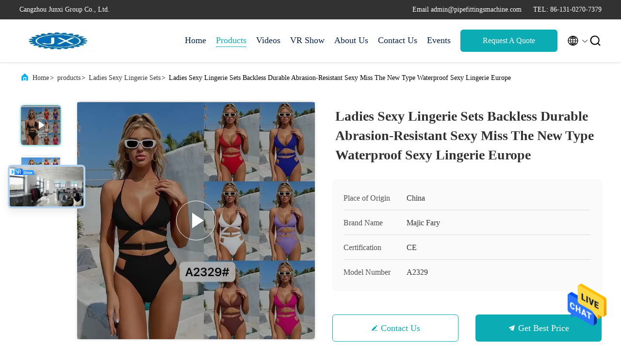

--- FILE ---
content_type: text/html
request_url: https://www.swims-suits.com/sale-37783211-ladies-sexy-lingerie-sets-backless-durable-abrasion-resistant-sexy-miss-the-new-type-waterproof-sexy.html
body_size: 27898
content:

<!DOCTYPE html>
<html  lang=en >
<head>
	<meta charset="utf-8">
	<meta http-equiv="X-UA-Compatible" content="IE=edge">
	<meta name="viewport" content="width=device-width, initial-scale=1.0, maximum-scale=5.1">
    <meta property="og:title" content="Ladies Sexy Lingerie Sets Backless Durable  Abrasion-Resistant Sexy  Miss The New Type Waterproof Sexy Lingerie Europe" />
<meta property="og:description" content="High quality Ladies Sexy Lingerie Sets Backless Durable  Abrasion-Resistant Sexy  Miss The New Type Waterproof Sexy Lingerie Europe from China, China's leading Ladies Sexy Lingerie Sets product, with strict quality control Ladies Sexy Lingerie Sets factories, producing high quality Ladies Sexy Lingerie Sets products." />
<meta property="og:type" content="product" />
<meta property="og:availability" content="instock" />
<meta property="og:site_name" content="Cangzhou Junxi Group Co., Ltd." />
<meta property="og:url" content="https://www.swims-suits.com/sale-37783211-ladies-sexy-lingerie-sets-backless-durable-abrasion-resistant-sexy-miss-the-new-type-waterproof-sexy.html" />
<meta property="og:image" content="https://www.swims-suits.com/photo/ps150357125-ladies_sexy_lingerie_sets_backless_durable_abrasion_resistant_sexy_miss_the_new_type_waterproof_sexy_lingerie_europe.jpg" />
<link rel="canonical" href="https://www.swims-suits.com/sale-37783211-ladies-sexy-lingerie-sets-backless-durable-abrasion-resistant-sexy-miss-the-new-type-waterproof-sexy.html" />
<link rel="alternate" href="//m.swims-suits.com/sale-37783211-ladies-sexy-lingerie-sets-backless-durable-abrasion-resistant-sexy-miss-the-new-type-waterproof-sexy.html" media="only screen and (max-width: 640px)" />
<style type="text/css">
/*<![CDATA[*/
.consent__cookie {position: fixed;top: 0;left: 0;width: 100%;height: 0%;z-index: 100000;}.consent__cookie_bg {position: fixed;top: 0;left: 0;width: 100%;height: 100%;background: #000;opacity: .6;display: none }.consent__cookie_rel {position: fixed;bottom:0;left: 0;width: 100%;background: #fff;display: -webkit-box;display: -ms-flexbox;display: flex;flex-wrap: wrap;padding: 24px 80px;-webkit-box-sizing: border-box;box-sizing: border-box;-webkit-box-pack: justify;-ms-flex-pack: justify;justify-content: space-between;-webkit-transition: all ease-in-out .3s;transition: all ease-in-out .3s }.consent__close {position: absolute;top: 20px;right: 20px;cursor: pointer }.consent__close svg {fill: #777 }.consent__close:hover svg {fill: #000 }.consent__cookie_box {flex: 1;word-break: break-word;}.consent__warm {color: #777;font-size: 16px;margin-bottom: 12px;line-height: 19px }.consent__title {color: #333;font-size: 20px;font-weight: 600;margin-bottom: 12px;line-height: 23px }.consent__itxt {color: #333;font-size: 14px;margin-bottom: 12px;display: -webkit-box;display: -ms-flexbox;display: flex;-webkit-box-align: center;-ms-flex-align: center;align-items: center }.consent__itxt i {display: -webkit-inline-box;display: -ms-inline-flexbox;display: inline-flex;width: 28px;height: 28px;border-radius: 50%;background: #e0f9e9;margin-right: 8px;-webkit-box-align: center;-ms-flex-align: center;align-items: center;-webkit-box-pack: center;-ms-flex-pack: center;justify-content: center }.consent__itxt svg {fill: #3ca860 }.consent__txt {color: #a6a6a6;font-size: 14px;margin-bottom: 8px;line-height: 17px }.consent__btns {display: -webkit-box;display: -ms-flexbox;display: flex;-webkit-box-orient: vertical;-webkit-box-direction: normal;-ms-flex-direction: column;flex-direction: column;-webkit-box-pack: center;-ms-flex-pack: center;justify-content: center;flex-shrink: 0;}.consent__btn {width: 280px;height: 40px;line-height: 40px;text-align: center;background: #3ca860;color: #fff;border-radius: 4px;margin: 8px 0;-webkit-box-sizing: border-box;box-sizing: border-box;cursor: pointer }.consent__btn:hover {background: #00823b }.consent__btn.empty {color: #3ca860;border: 1px solid #3ca860;background: #fff }.consent__btn.empty:hover {background: #3ca860;color: #fff }.open .consent__cookie_bg {display: block }.open .consent__cookie_rel {bottom: 0 }@media (max-width: 760px) {.consent__btns {width: 100%;align-items: center;}.consent__cookie_rel {padding: 20px 24px }}.consent__cookie.open {display: block;}.consent__cookie {display: none;}
/*]]>*/
</style>
<script type="text/javascript">
/*<![CDATA[*/
window.isvideotpl = 0;window.detailurl = '';

var g_tp = '';
var colorUrl = '';
var query_string = ["Products","Detail"];
var customtplcolor = 99707;
/*]]>*/
</script>
<title>Ladies Sexy Lingerie Sets Backless Durable  Abrasion-Resistant Sexy  Miss The New Type Waterproof Sexy Lingerie Europe</title>
    <meta name="keywords" content="Ladies Sexy Lingerie Sets" />
    <meta name="description" content="High quality Ladies Sexy Lingerie Sets Backless Durable  Abrasion-Resistant Sexy  Miss The New Type Waterproof Sexy Lingerie Europe from China, China's leading Ladies Sexy Lingerie Sets product, with strict quality control Ladies Sexy Lingerie Sets factories, producing high quality Ladies Sexy Lingerie Sets products." />
     <link rel='preload'
					  href=/photo/swims-suits/sitetpl/style/commonV2.css?ver=1683880603 as='style'><link type='text/css' rel='stylesheet'
					  href=/photo/swims-suits/sitetpl/style/commonV2.css?ver=1683880603 media='all'><script type="application/ld+json">[{"@context":"https:\/\/schema.org","@type":"Organization","name":"Cangzhou Junxi Group Co., Ltd.","description":"High quality Ladies Sexy Lingerie Sets Backless Durable  Abrasion-Resistant Sexy  Miss The New Type Waterproof Sexy Lingerie Europe from China, China's leading Ladies Sexy Lingerie Sets product, with strict quality control Ladies Sexy Lingerie Sets factories, producing high quality Ladies Sexy Lingerie Sets products.","url":"https:\/\/www.swims-suits.com\/sale-37783211-ladies-sexy-lingerie-sets-backless-durable-abrasion-resistant-sexy-miss-the-new-type-waterproof-sexy.html","logo":"\/logo.gif","address":{"@type":"PostalAddress","addressLocality":"China","addressRegion":"CN","postalCode":"999001","streetAddress":"Room1701,17thfloor,jinggui center 2# office building,houzhuangzi,zhifangtou Township,Cangxian County,Cangzhou City Hebei Province"},"email":"admin@pipefittingsmachine.com","image":"\/photo\/cl150163249-cangzhou_junxi_group_co_ltd.jpg","telephone":"86-131-0270-7379"},{"@context":"https:\/\/schema.org","@type":"BreadcrumbList","itemListElement":[{"@type":"ListItem","position":2,"name":"Ladies Sexy Lingerie Sets","item":"https:\/\/www.swims-suits.com\/supplier-4169027-ladies-sexy-lingerie-sets"},{"@type":"ListItem","position":3,"name":"Ladies Sexy Lingerie Sets Backless Durable  Abrasion-Resistant Sexy  Miss The New Type Waterproof Sexy Lingerie Europe","item":"https:\/\/www.swims-suits.com\/sale-37783211-ladies-sexy-lingerie-sets-backless-durable-abrasion-resistant-sexy-miss-the-new-type-waterproof-sexy.html"},{"@type":"ListItem","position":1,"name":"Home","item":"https:\/\/www.swims-suits.com\/index.html"}]},{"@context":"http:\/\/schema.org\/","@type":"Product","category":"Ladies Sexy Lingerie Sets","name":"Ladies Sexy Lingerie Sets Backless Durable  Abrasion-Resistant Sexy  Miss The New Type Waterproof Sexy Lingerie Europe","url":"\/sale-37783211-ladies-sexy-lingerie-sets-backless-durable-abrasion-resistant-sexy-miss-the-new-type-waterproof-sexy.html","image":["\/photo\/pl150357125-ladies_sexy_lingerie_sets_backless_durable_abrasion_resistant_sexy_miss_the_new_type_waterproof_sexy_lingerie_europe.jpg"],"description":"High quality Ladies Sexy Lingerie Sets Backless Durable  Abrasion-Resistant Sexy  Miss The New Type Waterproof Sexy Lingerie Europe from China, China's leading Ladies Sexy Lingerie Sets product, with strict quality control Ladies Sexy Lingerie Sets factories, producing high quality Ladies Sexy Lingerie Sets products.","brand":{"@type":"Brand","name":"Majic Fary"},"sku":"A2329","model":"A2329","manufacturer":{"@type":"Organization","legalName":"Cangzhou Junxi Group Co., Ltd.","address":{"@type":"PostalAddress","addressCountry":"China","addressLocality":"Room1701,17thfloor,jinggui center 2# office building,houzhuangzi,zhifangtou Township,Cangxian County,Cangzhou City Hebei Province"}},"review":{"@type":"Review","reviewRating":{"@type":"Rating","ratingValue":5},"author":{"@type":"Person","name":"Mr. Tony Dong"}},"aggregateRating":{"@type":"aggregateRating","ratingValue":5,"reviewCount":195,"name":"Overall Rating"},"offers":[{"@type":"AggregateOffer","offerCount":"10","highPrice":"Negotiable","lowPrice":"0.01","priceCurrency":"USD"}]},{"@context":"https:\/\/schema.org","@type":"VideoObject","name":"Ladies Sexy Lingerie Sets Backless Durable  Abrasion-Resistant Sexy  Miss The New Type Waterproof Sexy Lingerie Europe","description":"High quality Ladies Sexy Lingerie Sets Backless Durable  Abrasion-Resistant Sexy  Miss The New Type Waterproof Sexy Lingerie Europe from China, China's leading Ladies Sexy Lingerie Sets product, with strict quality control Ladies Sexy Lingerie Sets factories, producing high quality Ladies Sexy Lingerie Sets products.","thumbnailUrl":"https:\/\/vodcdn.ecerimg.com\/videos\/encoder\/1202305\/b4990bd61e18ff250d543e88af69964a\/preview.webp","uploadDate":"2025-03-15T01:14:07-05:00","duration":"PT12S","contentUrl":"https:\/\/vodcdn.ecerimg.com\/videos\/encoder\/1202305\/b4990bd61e18ff250d543e88af69964a\/playlist.m3u8"}]</script></head>
<body>
<img src="/logo.gif" style="display:none"/>
    <div id="floatAd" style="z-index: 110000;position:absolute;right:30px;bottom:60px;height:79px;display: block;">
                                <a href="/webim/webim_tab.html" rel="nofollow" onclick= 'setwebimCookie(109043,37783211,0);' target="_blank">
            <img style="width: 80px;cursor: pointer;" alt='Send Message' src="/images/floatimage_chat.gif"/>
        </a>
                                </div>
<a style="display: none!important;" title="Cangzhou Junxi Group Co., Ltd." class="float-inquiry" href="/contactnow.html" onclick='setinquiryCookie("{\"showproduct\":1,\"pid\":\"37783211\",\"name\":\"Ladies Sexy Lingerie Sets Backless Durable  Abrasion-Resistant Sexy  Miss The New Type Waterproof Sexy Lingerie Europe\",\"source_url\":\"\\/sale-37783211-ladies-sexy-lingerie-sets-backless-durable-abrasion-resistant-sexy-miss-the-new-type-waterproof-sexy.html\",\"picurl\":\"\\/photo\\/pd150357125-ladies_sexy_lingerie_sets_backless_durable_abrasion_resistant_sexy_miss_the_new_type_waterproof_sexy_lingerie_europe.jpg\",\"propertyDetail\":[[\"elastic\",\"high elastic\"],[\"waterproof effect\",\"high waterproof\"],[\"Color\",\"red black white blue\"],[\"Origin\",\"China\"]],\"company_name\":null,\"picurl_c\":\"\\/photo\\/pc150357125-ladies_sexy_lingerie_sets_backless_durable_abrasion_resistant_sexy_miss_the_new_type_waterproof_sexy_lingerie_europe.jpg\",\"price\":\"negotiation\",\"username\":\"Cindy\",\"viewTime\":\"Last Login : 7 hours 25 minutes ago\",\"subject\":\"Please send me more information on your Ladies Sexy Lingerie Sets Backless Durable  Abrasion-Resistant Sexy  Miss The New Type Waterproof Sexy Lingerie Europe\",\"countrycode\":\"US\"}");'></a>
<script>
    function getCookie(name) {
        var arr = document.cookie.match(new RegExp("(^| )" + name + "=([^;]*)(;|$)"));
        if (arr != null) {
            return unescape(arr[2]);
        }
        return null;
    }
    var is_new_mjy = '0';
    if (is_new_mjy==1 && isMobileDevice() && getCookie('webim_login_name') && getCookie('webim_buyer_id') && getCookie('webim_296198_seller_id')) {
        document.getElementById("floatAd").style.display = "none";
    }
    // 检测是否是移动端访问
    function isMobileDevice() {
        return /Android|webOS|iPhone|iPad|iPod|BlackBerry|IEMobile|Opera Mini/i.test(navigator.userAgent);
    }

</script>
<script>
var originProductInfo = '';
var originProductInfo = {"showproduct":1,"pid":"37783211","name":"Ladies Sexy Lingerie Sets Backless Durable  Abrasion-Resistant Sexy  Miss The New Type Waterproof Sexy Lingerie Europe","source_url":"\/sale-37783211-ladies-sexy-lingerie-sets-backless-durable-abrasion-resistant-sexy-miss-the-new-type-waterproof-sexy.html","picurl":"\/photo\/pd150357125-ladies_sexy_lingerie_sets_backless_durable_abrasion_resistant_sexy_miss_the_new_type_waterproof_sexy_lingerie_europe.jpg","propertyDetail":[["elastic","high elastic"],["waterproof effect","high waterproof"],["Color","red black white blue"],["Origin","China"]],"company_name":null,"picurl_c":"\/photo\/pc150357125-ladies_sexy_lingerie_sets_backless_durable_abrasion_resistant_sexy_miss_the_new_type_waterproof_sexy_lingerie_europe.jpg","price":"negotiation","username":"Cindy","viewTime":"Last Login : 3 hours 25 minutes ago","subject":"What is the FOB price on your Ladies Sexy Lingerie Sets Backless Durable  Abrasion-Resistant Sexy  Miss The New Type Waterproof Sexy Lingerie Europe","countrycode":"US"};
var save_url = "/contactsave.html";
var update_url = "/updateinquiry.html";
var productInfo = {};
var defaulProductInfo = {};
var myDate = new Date();
var curDate = myDate.getFullYear()+'-'+(parseInt(myDate.getMonth())+1)+'-'+myDate.getDate();
var message = '';
var default_pop = 1;
var leaveMessageDialog = document.getElementsByClassName('leave-message-dialog')[0]; // 获取弹层
var _$$ = function (dom) {
    return document.querySelectorAll(dom);
};
resInfo = originProductInfo;
defaulProductInfo.pid = resInfo['pid'];
defaulProductInfo.productName = resInfo['name'];
defaulProductInfo.productInfo = resInfo['propertyDetail'];
defaulProductInfo.productImg = resInfo['picurl_c'];
defaulProductInfo.subject = resInfo['subject'];
defaulProductInfo.productImgAlt = resInfo['name'];
var inquirypopup_tmp = 1;
var message = 'Dear,'+'\r\n'+"I am interested in"+' '+trim(resInfo['name'])+", could you send me more details such as type, size, MOQ, material, etc."+'\r\n'+"Thanks!"+'\r\n'+"Waiting for your reply.";
var message_1 = 'Dear,'+'\r\n'+"I am interested in"+' '+trim(resInfo['name'])+", could you send me more details such as type, size, MOQ, material, etc."+'\r\n'+"Thanks!"+'\r\n'+"Waiting for your reply.";
var message_2 = 'Hello,'+'\r\n'+"I am looking for"+' '+trim(resInfo['name'])+", please send me the price, specification and picture."+'\r\n'+"Your swift response will be highly appreciated."+'\r\n'+"Feel free to contact me for more information."+'\r\n'+"Thanks a lot.";
var message_3 = 'Hello,'+'\r\n'+trim(resInfo['name'])+' '+"meets my expectations."+'\r\n'+"Please give me the best price and some other product information."+'\r\n'+"Feel free to contact me via my mail."+'\r\n'+"Thanks a lot.";

var message_4 = 'Dear,'+'\r\n'+"What is the FOB price on your"+' '+trim(resInfo['name'])+'?'+'\r\n'+"Which is the nearest port name?"+'\r\n'+"Please reply me as soon as possible, it would be better to share further information."+'\r\n'+"Regards!";
var message_5 = 'Hi there,'+'\r\n'+"I am very interested in your"+' '+trim(resInfo['name'])+'.'+'\r\n'+"Please send me your product details."+'\r\n'+"Looking forward to your quick reply."+'\r\n'+"Feel free to contact me by mail."+'\r\n'+"Regards!";

var message_6 = 'Dear,'+'\r\n'+"Please provide us with information about your"+' '+trim(resInfo['name'])+", such as type, size, material, and of course the best price."+'\r\n'+"Looking forward to your quick reply."+'\r\n'+"Thank you!";
var message_7 = 'Dear,'+'\r\n'+"Can you supply"+' '+trim(resInfo['name'])+" for us?"+'\r\n'+"First we want a price list and some product details."+'\r\n'+"I hope to get reply asap and look forward to cooperation."+'\r\n'+"Thank you very much.";
var message_8 = 'hi,'+'\r\n'+"I am looking for"+' '+trim(resInfo['name'])+", please give me some more detailed product information."+'\r\n'+"I look forward to your reply."+'\r\n'+"Thank you!";
var message_9 = 'Hello,'+'\r\n'+"Your"+' '+trim(resInfo['name'])+" meets my requirements very well."+'\r\n'+"Please send me the price, specification, and similar model will be OK."+'\r\n'+"Feel free to chat with me."+'\r\n'+"Thanks!";
var message_10 = 'Dear,'+'\r\n'+"I want to know more about the details and quotation of"+' '+trim(resInfo['name'])+'.'+'\r\n'+"Feel free to contact me."+'\r\n'+"Regards!";

var r = getRandom(1,10);

defaulProductInfo.message = eval("message_"+r);

var mytAjax = {

    post: function(url, data, fn) {
        var xhr = new XMLHttpRequest();
        xhr.open("POST", url, true);
        xhr.setRequestHeader("Content-Type", "application/x-www-form-urlencoded;charset=UTF-8");
        xhr.setRequestHeader("X-Requested-With", "XMLHttpRequest");
        xhr.setRequestHeader('Content-Type','text/plain;charset=UTF-8');
        xhr.onreadystatechange = function() {
            if(xhr.readyState == 4 && (xhr.status == 200 || xhr.status == 304)) {
                fn.call(this, xhr.responseText);
            }
        };
        xhr.send(data);
    },

    postform: function(url, data, fn) {
        var xhr = new XMLHttpRequest();
        xhr.open("POST", url, true);
        xhr.setRequestHeader("X-Requested-With", "XMLHttpRequest");
        xhr.onreadystatechange = function() {
            if(xhr.readyState == 4 && (xhr.status == 200 || xhr.status == 304)) {
                fn.call(this, xhr.responseText);
            }
        };
        xhr.send(data);
    }
};
window.onload = function(){
    leaveMessageDialog = document.getElementsByClassName('leave-message-dialog')[0];
    if (window.localStorage.recordDialogStatus=='undefined' || (window.localStorage.recordDialogStatus!='undefined' && window.localStorage.recordDialogStatus != curDate)) {
        setTimeout(function(){
            if(parseInt(inquirypopup_tmp%10) == 1){
                creatDialog(defaulProductInfo, 1);
            }
        }, 6000);
    }
};
function trim(str)
{
    str = str.replace(/(^\s*)/g,"");
    return str.replace(/(\s*$)/g,"");
};
function getRandom(m,n){
    var num = Math.floor(Math.random()*(m - n) + n);
    return num;
};
function strBtn(param) {

    var starattextarea = document.getElementById("textareamessage").value.length;
    var email = document.getElementById("startEmail").value;

    var default_tip = document.querySelectorAll(".watermark_container").length;
    if (20 < starattextarea && starattextarea < 3000) {
        if(default_tip>0){
            document.getElementById("textareamessage1").parentNode.parentNode.nextElementSibling.style.display = "none";
        }else{
            document.getElementById("textareamessage1").parentNode.nextElementSibling.style.display = "none";
        }

    } else {
        if(default_tip>0){
            document.getElementById("textareamessage1").parentNode.parentNode.nextElementSibling.style.display = "block";
        }else{
            document.getElementById("textareamessage1").parentNode.nextElementSibling.style.display = "block";
        }

        return;
    }

    // var re = /^([a-zA-Z0-9_-])+@([a-zA-Z0-9_-])+\.([a-zA-Z0-9_-])+/i;/*邮箱不区分大小写*/
    var re = /^[a-zA-Z0-9][\w-]*(\.?[\w-]+)*@[a-zA-Z0-9-]+(\.[a-zA-Z0-9]+)+$/i;
    if (!re.test(email)) {
        document.getElementById("startEmail").nextElementSibling.style.display = "block";
        return;
    } else {
        document.getElementById("startEmail").nextElementSibling.style.display = "none";
    }

    var subject = document.getElementById("pop_subject").value;
    var pid = document.getElementById("pop_pid").value;
    var message = document.getElementById("textareamessage").value;
    var sender_email = document.getElementById("startEmail").value;
    var tel = '';
    if (document.getElementById("tel0") != undefined && document.getElementById("tel0") != '')
        tel = document.getElementById("tel0").value;
    var form_serialize = '&tel='+tel;

    form_serialize = form_serialize.replace(/\+/g, "%2B");
    mytAjax.post(save_url,"pid="+pid+"&subject="+subject+"&email="+sender_email+"&message="+(message)+form_serialize,function(res){
        var mes = JSON.parse(res);
        if(mes.status == 200){
            var iid = mes.iid;
            document.getElementById("pop_iid").value = iid;
            document.getElementById("pop_uuid").value = mes.uuid;

            if(typeof gtag_report_conversion === "function"){
                gtag_report_conversion();//执行统计js代码
            }
            if(typeof fbq === "function"){
                fbq('track','Purchase');//执行统计js代码
            }
        }
    });
    for (var index = 0; index < document.querySelectorAll(".dialog-content-pql").length; index++) {
        document.querySelectorAll(".dialog-content-pql")[index].style.display = "none";
    };
    $('#idphonepql').val(tel);
    document.getElementById("dialog-content-pql-id").style.display = "block";
    ;
};
function twoBtnOk(param) {

    var selectgender = document.getElementById("Mr").innerHTML;
    var iid = document.getElementById("pop_iid").value;
    var sendername = document.getElementById("idnamepql").value;
    var senderphone = document.getElementById("idphonepql").value;
    var sendercname = document.getElementById("idcompanypql").value;
    var uuid = document.getElementById("pop_uuid").value;
    var gender = 2;
    if(selectgender == 'Mr.') gender = 0;
    if(selectgender == 'Mrs.') gender = 1;
    var pid = document.getElementById("pop_pid").value;
    var form_serialize = '';

        form_serialize = form_serialize.replace(/\+/g, "%2B");

    mytAjax.post(update_url,"iid="+iid+"&gender="+gender+"&uuid="+uuid+"&name="+(sendername)+"&tel="+(senderphone)+"&company="+(sendercname)+form_serialize,function(res){});

    for (var index = 0; index < document.querySelectorAll(".dialog-content-pql").length; index++) {
        document.querySelectorAll(".dialog-content-pql")[index].style.display = "none";
    };
    document.getElementById("dialog-content-pql-ok").style.display = "block";

};
function toCheckMust(name) {
    $('#'+name+'error').hide();
}
function handClidk(param) {
    var starattextarea = document.getElementById("textareamessage1").value.length;
    var email = document.getElementById("startEmail1").value;
    var default_tip = document.querySelectorAll(".watermark_container").length;
    if (20 < starattextarea && starattextarea < 3000) {
        if(default_tip>0){
            document.getElementById("textareamessage1").parentNode.parentNode.nextElementSibling.style.display = "none";
        }else{
            document.getElementById("textareamessage1").parentNode.nextElementSibling.style.display = "none";
        }

    } else {
        if(default_tip>0){
            document.getElementById("textareamessage1").parentNode.parentNode.nextElementSibling.style.display = "block";
        }else{
            document.getElementById("textareamessage1").parentNode.nextElementSibling.style.display = "block";
        }

        return;
    }

    // var re = /^([a-zA-Z0-9_-])+@([a-zA-Z0-9_-])+\.([a-zA-Z0-9_-])+/i;
    var re = /^[a-zA-Z0-9][\w-]*(\.?[\w-]+)*@[a-zA-Z0-9-]+(\.[a-zA-Z0-9]+)+$/i;
    if (!re.test(email)) {
        document.getElementById("startEmail1").nextElementSibling.style.display = "block";
        return;
    } else {
        document.getElementById("startEmail1").nextElementSibling.style.display = "none";
    }

    var subject = document.getElementById("pop_subject").value;
    var pid = document.getElementById("pop_pid").value;
    var message = document.getElementById("textareamessage1").value;
    var sender_email = document.getElementById("startEmail1").value;
    var form_serialize = tel = '';
    if (document.getElementById("tel1") != undefined && document.getElementById("tel1") != '')
        tel = document.getElementById("tel1").value;
        mytAjax.post(save_url,"email="+sender_email+"&tel="+tel+"&pid="+pid+"&message="+message+"&subject="+subject+form_serialize,function(res){

        var mes = JSON.parse(res);
        if(mes.status == 200){
            var iid = mes.iid;
            document.getElementById("pop_iid").value = iid;
            document.getElementById("pop_uuid").value = mes.uuid;
            if(typeof gtag_report_conversion === "function"){
                gtag_report_conversion();//执行统计js代码
            }
        }

    });
    for (var index = 0; index < document.querySelectorAll(".dialog-content-pql").length; index++) {
        document.querySelectorAll(".dialog-content-pql")[index].style.display = "none";
    };
    $('#idphonepql').val(tel);
    document.getElementById("dialog-content-pql-id").style.display = "block";

};
window.addEventListener('load', function () {
    $('.checkbox-wrap label').each(function(){
        if($(this).find('input').prop('checked')){
            $(this).addClass('on')
        }else {
            $(this).removeClass('on')
        }
    })
    $(document).on('click', '.checkbox-wrap label' , function(ev){
        if (ev.target.tagName.toUpperCase() != 'INPUT') {
            $(this).toggleClass('on')
        }
    })
})

function hand_video(pdata) {
    data = JSON.parse(pdata);
    productInfo.productName = data.productName;
    productInfo.productInfo = data.productInfo;
    productInfo.productImg = data.productImg;
    productInfo.subject = data.subject;

    var message = 'Dear,'+'\r\n'+"I am interested in"+' '+trim(data.productName)+", could you send me more details such as type, size, quantity, material, etc."+'\r\n'+"Thanks!"+'\r\n'+"Waiting for your reply.";

    var message = 'Dear,'+'\r\n'+"I am interested in"+' '+trim(data.productName)+", could you send me more details such as type, size, MOQ, material, etc."+'\r\n'+"Thanks!"+'\r\n'+"Waiting for your reply.";
    var message_1 = 'Dear,'+'\r\n'+"I am interested in"+' '+trim(data.productName)+", could you send me more details such as type, size, MOQ, material, etc."+'\r\n'+"Thanks!"+'\r\n'+"Waiting for your reply.";
    var message_2 = 'Hello,'+'\r\n'+"I am looking for"+' '+trim(data.productName)+", please send me the price, specification and picture."+'\r\n'+"Your swift response will be highly appreciated."+'\r\n'+"Feel free to contact me for more information."+'\r\n'+"Thanks a lot.";
    var message_3 = 'Hello,'+'\r\n'+trim(data.productName)+' '+"meets my expectations."+'\r\n'+"Please give me the best price and some other product information."+'\r\n'+"Feel free to contact me via my mail."+'\r\n'+"Thanks a lot.";

    var message_4 = 'Dear,'+'\r\n'+"What is the FOB price on your"+' '+trim(data.productName)+'?'+'\r\n'+"Which is the nearest port name?"+'\r\n'+"Please reply me as soon as possible, it would be better to share further information."+'\r\n'+"Regards!";
    var message_5 = 'Hi there,'+'\r\n'+"I am very interested in your"+' '+trim(data.productName)+'.'+'\r\n'+"Please send me your product details."+'\r\n'+"Looking forward to your quick reply."+'\r\n'+"Feel free to contact me by mail."+'\r\n'+"Regards!";

    var message_6 = 'Dear,'+'\r\n'+"Please provide us with information about your"+' '+trim(data.productName)+", such as type, size, material, and of course the best price."+'\r\n'+"Looking forward to your quick reply."+'\r\n'+"Thank you!";
    var message_7 = 'Dear,'+'\r\n'+"Can you supply"+' '+trim(data.productName)+" for us?"+'\r\n'+"First we want a price list and some product details."+'\r\n'+"I hope to get reply asap and look forward to cooperation."+'\r\n'+"Thank you very much.";
    var message_8 = 'hi,'+'\r\n'+"I am looking for"+' '+trim(data.productName)+", please give me some more detailed product information."+'\r\n'+"I look forward to your reply."+'\r\n'+"Thank you!";
    var message_9 = 'Hello,'+'\r\n'+"Your"+' '+trim(data.productName)+" meets my requirements very well."+'\r\n'+"Please send me the price, specification, and similar model will be OK."+'\r\n'+"Feel free to chat with me."+'\r\n'+"Thanks!";
    var message_10 = 'Dear,'+'\r\n'+"I want to know more about the details and quotation of"+' '+trim(data.productName)+'.'+'\r\n'+"Feel free to contact me."+'\r\n'+"Regards!";

    var r = getRandom(1,10);

    productInfo.message = eval("message_"+r);
    if(parseInt(inquirypopup_tmp/10) == 1){
        productInfo.message = "";
    }
    productInfo.pid = data.pid;
    creatDialog(productInfo, 2);
};

function handDialog(pdata) {
    data = JSON.parse(pdata);
    productInfo.productName = data.productName;
    productInfo.productInfo = data.productInfo;
    productInfo.productImg = data.productImg;
    productInfo.subject = data.subject;

    var message = 'Dear,'+'\r\n'+"I am interested in"+' '+trim(data.productName)+", could you send me more details such as type, size, quantity, material, etc."+'\r\n'+"Thanks!"+'\r\n'+"Waiting for your reply.";

    var message = 'Dear,'+'\r\n'+"I am interested in"+' '+trim(data.productName)+", could you send me more details such as type, size, MOQ, material, etc."+'\r\n'+"Thanks!"+'\r\n'+"Waiting for your reply.";
    var message_1 = 'Dear,'+'\r\n'+"I am interested in"+' '+trim(data.productName)+", could you send me more details such as type, size, MOQ, material, etc."+'\r\n'+"Thanks!"+'\r\n'+"Waiting for your reply.";
    var message_2 = 'Hello,'+'\r\n'+"I am looking for"+' '+trim(data.productName)+", please send me the price, specification and picture."+'\r\n'+"Your swift response will be highly appreciated."+'\r\n'+"Feel free to contact me for more information."+'\r\n'+"Thanks a lot.";
    var message_3 = 'Hello,'+'\r\n'+trim(data.productName)+' '+"meets my expectations."+'\r\n'+"Please give me the best price and some other product information."+'\r\n'+"Feel free to contact me via my mail."+'\r\n'+"Thanks a lot.";

    var message_4 = 'Dear,'+'\r\n'+"What is the FOB price on your"+' '+trim(data.productName)+'?'+'\r\n'+"Which is the nearest port name?"+'\r\n'+"Please reply me as soon as possible, it would be better to share further information."+'\r\n'+"Regards!";
    var message_5 = 'Hi there,'+'\r\n'+"I am very interested in your"+' '+trim(data.productName)+'.'+'\r\n'+"Please send me your product details."+'\r\n'+"Looking forward to your quick reply."+'\r\n'+"Feel free to contact me by mail."+'\r\n'+"Regards!";

    var message_6 = 'Dear,'+'\r\n'+"Please provide us with information about your"+' '+trim(data.productName)+", such as type, size, material, and of course the best price."+'\r\n'+"Looking forward to your quick reply."+'\r\n'+"Thank you!";
    var message_7 = 'Dear,'+'\r\n'+"Can you supply"+' '+trim(data.productName)+" for us?"+'\r\n'+"First we want a price list and some product details."+'\r\n'+"I hope to get reply asap and look forward to cooperation."+'\r\n'+"Thank you very much.";
    var message_8 = 'hi,'+'\r\n'+"I am looking for"+' '+trim(data.productName)+", please give me some more detailed product information."+'\r\n'+"I look forward to your reply."+'\r\n'+"Thank you!";
    var message_9 = 'Hello,'+'\r\n'+"Your"+' '+trim(data.productName)+" meets my requirements very well."+'\r\n'+"Please send me the price, specification, and similar model will be OK."+'\r\n'+"Feel free to chat with me."+'\r\n'+"Thanks!";
    var message_10 = 'Dear,'+'\r\n'+"I want to know more about the details and quotation of"+' '+trim(data.productName)+'.'+'\r\n'+"Feel free to contact me."+'\r\n'+"Regards!";

    var r = getRandom(1,10);

    productInfo.message = eval("message_"+r);
    if(parseInt(inquirypopup_tmp/10) == 1){
        productInfo.message = "";
    }
    productInfo.pid = data.pid;
    creatDialog(productInfo, 2);
};

function closepql(param) {

    leaveMessageDialog.style.display = 'none';
};

function closepql2(param) {

    for (var index = 0; index < document.querySelectorAll(".dialog-content-pql").length; index++) {
        document.querySelectorAll(".dialog-content-pql")[index].style.display = "none";
    };
    document.getElementById("dialog-content-pql-ok").style.display = "block";
};

function decodeHtmlEntities(str) {
    var tempElement = document.createElement('div');
    tempElement.innerHTML = str;
    return tempElement.textContent || tempElement.innerText || '';
}

function initProduct(productInfo,type){

    productInfo.productName = decodeHtmlEntities(productInfo.productName);
    productInfo.message = decodeHtmlEntities(productInfo.message);

    leaveMessageDialog = document.getElementsByClassName('leave-message-dialog')[0];
    leaveMessageDialog.style.display = "block";
    if(type == 3){
        var popinquiryemail = document.getElementById("popinquiryemail").value;
        _$$("#startEmail1")[0].value = popinquiryemail;
    }else{
        _$$("#startEmail1")[0].value = "";
    }
    _$$("#startEmail")[0].value = "";
    _$$("#idnamepql")[0].value = "";
    _$$("#idphonepql")[0].value = "";
    _$$("#idcompanypql")[0].value = "";

    _$$("#pop_pid")[0].value = productInfo.pid;
    _$$("#pop_subject")[0].value = productInfo.subject;
    
    if(parseInt(inquirypopup_tmp/10) == 1){
        productInfo.message = "";
    }

    _$$("#textareamessage1")[0].value = productInfo.message;
    _$$("#textareamessage")[0].value = productInfo.message;

    _$$("#dialog-content-pql-id .titlep")[0].innerHTML = productInfo.productName;
    _$$("#dialog-content-pql-id img")[0].setAttribute("src", productInfo.productImg);
    _$$("#dialog-content-pql-id img")[0].setAttribute("alt", productInfo.productImgAlt);

    _$$("#dialog-content-pql-id-hand img")[0].setAttribute("src", productInfo.productImg);
    _$$("#dialog-content-pql-id-hand img")[0].setAttribute("alt", productInfo.productImgAlt);
    _$$("#dialog-content-pql-id-hand .titlep")[0].innerHTML = productInfo.productName;

    if (productInfo.productInfo.length > 0) {
        var ul2, ul;
        ul = document.createElement("ul");
        for (var index = 0; index < productInfo.productInfo.length; index++) {
            var el = productInfo.productInfo[index];
            var li = document.createElement("li");
            var span1 = document.createElement("span");
            span1.innerHTML = el[0] + ":";
            var span2 = document.createElement("span");
            span2.innerHTML = el[1];
            li.appendChild(span1);
            li.appendChild(span2);
            ul.appendChild(li);

        }
        ul2 = ul.cloneNode(true);
        if (type === 1) {
            _$$("#dialog-content-pql-id .left")[0].replaceChild(ul, _$$("#dialog-content-pql-id .left ul")[0]);
        } else {
            _$$("#dialog-content-pql-id-hand .left")[0].replaceChild(ul2, _$$("#dialog-content-pql-id-hand .left ul")[0]);
            _$$("#dialog-content-pql-id .left")[0].replaceChild(ul, _$$("#dialog-content-pql-id .left ul")[0]);
        }
    };
    for (var index = 0; index < _$$("#dialog-content-pql-id .right ul li").length; index++) {
        _$$("#dialog-content-pql-id .right ul li")[index].addEventListener("click", function (params) {
            _$$("#dialog-content-pql-id .right #Mr")[0].innerHTML = this.innerHTML
        }, false)

    };

};
function closeInquiryCreateDialog() {
    document.getElementById("xuanpan_dialog_box_pql").style.display = "none";
};
function showInquiryCreateDialog() {
    document.getElementById("xuanpan_dialog_box_pql").style.display = "block";
};
function submitPopInquiry(){
    var message = document.getElementById("inquiry_message").value;
    var email = document.getElementById("inquiry_email").value;
    var subject = defaulProductInfo.subject;
    var pid = defaulProductInfo.pid;
    if (email === undefined) {
        showInquiryCreateDialog();
        document.getElementById("inquiry_email").style.border = "1px solid red";
        return false;
    };
    if (message === undefined) {
        showInquiryCreateDialog();
        document.getElementById("inquiry_message").style.border = "1px solid red";
        return false;
    };
    if (email.search(/^\w+((-\w+)|(\.\w+))*\@[A-Za-z0-9]+((\.|-)[A-Za-z0-9]+)*\.[A-Za-z0-9]+$/) == -1) {
        document.getElementById("inquiry_email").style.border= "1px solid red";
        showInquiryCreateDialog();
        return false;
    } else {
        document.getElementById("inquiry_email").style.border= "";
    };
    if (message.length < 20 || message.length >3000) {
        showInquiryCreateDialog();
        document.getElementById("inquiry_message").style.border = "1px solid red";
        return false;
    } else {
        document.getElementById("inquiry_message").style.border = "";
    };
    var tel = '';
    if (document.getElementById("tel") != undefined && document.getElementById("tel") != '')
        tel = document.getElementById("tel").value;

    mytAjax.post(save_url,"pid="+pid+"&subject="+subject+"&email="+email+"&message="+(message)+'&tel='+tel,function(res){
        var mes = JSON.parse(res);
        if(mes.status == 200){
            var iid = mes.iid;
            document.getElementById("pop_iid").value = iid;
            document.getElementById("pop_uuid").value = mes.uuid;

        }
    });
    initProduct(defaulProductInfo);
    for (var index = 0; index < document.querySelectorAll(".dialog-content-pql").length; index++) {
        document.querySelectorAll(".dialog-content-pql")[index].style.display = "none";
    };
    $('#idphonepql').val(tel);
    document.getElementById("dialog-content-pql-id").style.display = "block";

};

//带附件上传
function submitPopInquiryfile(email_id,message_id,check_sort,name_id,phone_id,company_id,attachments){

    if(typeof(check_sort) == 'undefined'){
        check_sort = 0;
    }
    var message = document.getElementById(message_id).value;
    var email = document.getElementById(email_id).value;
    var attachments = document.getElementById(attachments).value;
    if(typeof(name_id) !== 'undefined' && name_id != ""){
        var name  = document.getElementById(name_id).value;
    }
    if(typeof(phone_id) !== 'undefined' && phone_id != ""){
        var phone = document.getElementById(phone_id).value;
    }
    if(typeof(company_id) !== 'undefined' && company_id != ""){
        var company = document.getElementById(company_id).value;
    }
    var subject = defaulProductInfo.subject;
    var pid = defaulProductInfo.pid;

    if(check_sort == 0){
        if (email === undefined) {
            showInquiryCreateDialog();
            document.getElementById(email_id).style.border = "1px solid red";
            return false;
        };
        if (message === undefined) {
            showInquiryCreateDialog();
            document.getElementById(message_id).style.border = "1px solid red";
            return false;
        };

        if (email.search(/^\w+((-\w+)|(\.\w+))*\@[A-Za-z0-9]+((\.|-)[A-Za-z0-9]+)*\.[A-Za-z0-9]+$/) == -1) {
            document.getElementById(email_id).style.border= "1px solid red";
            showInquiryCreateDialog();
            return false;
        } else {
            document.getElementById(email_id).style.border= "";
        };
        if (message.length < 20 || message.length >3000) {
            showInquiryCreateDialog();
            document.getElementById(message_id).style.border = "1px solid red";
            return false;
        } else {
            document.getElementById(message_id).style.border = "";
        };
    }else{

        if (message === undefined) {
            showInquiryCreateDialog();
            document.getElementById(message_id).style.border = "1px solid red";
            return false;
        };

        if (email === undefined) {
            showInquiryCreateDialog();
            document.getElementById(email_id).style.border = "1px solid red";
            return false;
        };

        if (message.length < 20 || message.length >3000) {
            showInquiryCreateDialog();
            document.getElementById(message_id).style.border = "1px solid red";
            return false;
        } else {
            document.getElementById(message_id).style.border = "";
        };

        if (email.search(/^\w+((-\w+)|(\.\w+))*\@[A-Za-z0-9]+((\.|-)[A-Za-z0-9]+)*\.[A-Za-z0-9]+$/) == -1) {
            document.getElementById(email_id).style.border= "1px solid red";
            showInquiryCreateDialog();
            return false;
        } else {
            document.getElementById(email_id).style.border= "";
        };

    };

    mytAjax.post(save_url,"pid="+pid+"&subject="+subject+"&email="+email+"&message="+message+"&company="+company+"&attachments="+attachments,function(res){
        var mes = JSON.parse(res);
        if(mes.status == 200){
            var iid = mes.iid;
            document.getElementById("pop_iid").value = iid;
            document.getElementById("pop_uuid").value = mes.uuid;

            if(typeof gtag_report_conversion === "function"){
                gtag_report_conversion();//执行统计js代码
            }
            if(typeof fbq === "function"){
                fbq('track','Purchase');//执行统计js代码
            }
        }
    });
    initProduct(defaulProductInfo);

    if(name !== undefined && name != ""){
        _$$("#idnamepql")[0].value = name;
    }

    if(phone !== undefined && phone != ""){
        _$$("#idphonepql")[0].value = phone;
    }

    if(company !== undefined && company != ""){
        _$$("#idcompanypql")[0].value = company;
    }

    for (var index = 0; index < document.querySelectorAll(".dialog-content-pql").length; index++) {
        document.querySelectorAll(".dialog-content-pql")[index].style.display = "none";
    };
    document.getElementById("dialog-content-pql-id").style.display = "block";

};
function submitPopInquiryByParam(email_id,message_id,check_sort,name_id,phone_id,company_id){

    if(typeof(check_sort) == 'undefined'){
        check_sort = 0;
    }

    var senderphone = '';
    var message = document.getElementById(message_id).value;
    var email = document.getElementById(email_id).value;
    if(typeof(name_id) !== 'undefined' && name_id != ""){
        var name  = document.getElementById(name_id).value;
    }
    if(typeof(phone_id) !== 'undefined' && phone_id != ""){
        var phone = document.getElementById(phone_id).value;
        senderphone = phone;
    }
    if(typeof(company_id) !== 'undefined' && company_id != ""){
        var company = document.getElementById(company_id).value;
    }
    var subject = defaulProductInfo.subject;
    var pid = defaulProductInfo.pid;

    if(check_sort == 0){
        if (email === undefined) {
            showInquiryCreateDialog();
            document.getElementById(email_id).style.border = "1px solid red";
            return false;
        };
        if (message === undefined) {
            showInquiryCreateDialog();
            document.getElementById(message_id).style.border = "1px solid red";
            return false;
        };

        if (email.search(/^\w+((-\w+)|(\.\w+))*\@[A-Za-z0-9]+((\.|-)[A-Za-z0-9]+)*\.[A-Za-z0-9]+$/) == -1) {
            document.getElementById(email_id).style.border= "1px solid red";
            showInquiryCreateDialog();
            return false;
        } else {
            document.getElementById(email_id).style.border= "";
        };
        if (message.length < 20 || message.length >3000) {
            showInquiryCreateDialog();
            document.getElementById(message_id).style.border = "1px solid red";
            return false;
        } else {
            document.getElementById(message_id).style.border = "";
        };
    }else{

        if (message === undefined) {
            showInquiryCreateDialog();
            document.getElementById(message_id).style.border = "1px solid red";
            return false;
        };

        if (email === undefined) {
            showInquiryCreateDialog();
            document.getElementById(email_id).style.border = "1px solid red";
            return false;
        };

        if (message.length < 20 || message.length >3000) {
            showInquiryCreateDialog();
            document.getElementById(message_id).style.border = "1px solid red";
            return false;
        } else {
            document.getElementById(message_id).style.border = "";
        };

        if (email.search(/^\w+((-\w+)|(\.\w+))*\@[A-Za-z0-9]+((\.|-)[A-Za-z0-9]+)*\.[A-Za-z0-9]+$/) == -1) {
            document.getElementById(email_id).style.border= "1px solid red";
            showInquiryCreateDialog();
            return false;
        } else {
            document.getElementById(email_id).style.border= "";
        };

    };

    var productsku = "";
    if($("#product_sku").length > 0){
        productsku = $("#product_sku").html();
    }

    mytAjax.post(save_url,"tel="+senderphone+"&pid="+pid+"&subject="+subject+"&email="+email+"&message="+message+"&messagesku="+encodeURI(productsku),function(res){
        var mes = JSON.parse(res);
        if(mes.status == 200){
            var iid = mes.iid;
            document.getElementById("pop_iid").value = iid;
            document.getElementById("pop_uuid").value = mes.uuid;

            if(typeof gtag_report_conversion === "function"){
                gtag_report_conversion();//执行统计js代码
            }
            if(typeof fbq === "function"){
                fbq('track','Purchase');//执行统计js代码
            }
        }
    });
    initProduct(defaulProductInfo);

    if(name !== undefined && name != ""){
        _$$("#idnamepql")[0].value = name;
    }

    if(phone !== undefined && phone != ""){
        _$$("#idphonepql")[0].value = phone;
    }

    if(company !== undefined && company != ""){
        _$$("#idcompanypql")[0].value = company;
    }

    for (var index = 0; index < document.querySelectorAll(".dialog-content-pql").length; index++) {
        document.querySelectorAll(".dialog-content-pql")[index].style.display = "none";

    };
    document.getElementById("dialog-content-pql-id").style.display = "block";

};

function creat_videoDialog(productInfo, type) {

    if(type == 1){
        if(default_pop != 1){
            return false;
        }
        window.localStorage.recordDialogStatus = curDate;
    }else{
        default_pop = 0;
    }
    initProduct(productInfo, type);
    if (type === 1) {
        // 自动弹出
        for (var index = 0; index < document.querySelectorAll(".dialog-content-pql").length; index++) {

            document.querySelectorAll(".dialog-content-pql")[index].style.display = "none";
        };
        document.getElementById("dialog-content-pql").style.display = "block";
    } else {
        // 手动弹出
        for (var index = 0; index < document.querySelectorAll(".dialog-content-pql").length; index++) {
            document.querySelectorAll(".dialog-content-pql")[index].style.display = "none";
        };
        document.getElementById("dialog-content-pql-id-hand").style.display = "block";
    }
}

function creatDialog(productInfo, type) {

    if(type == 1){
        if(default_pop != 1){
            return false;
        }
        window.localStorage.recordDialogStatus = curDate;
    }else{
        default_pop = 0;
    }
    initProduct(productInfo, type);
    if (type === 1) {
        // 自动弹出
        for (var index = 0; index < document.querySelectorAll(".dialog-content-pql").length; index++) {

            document.querySelectorAll(".dialog-content-pql")[index].style.display = "none";
        };
        document.getElementById("dialog-content-pql").style.display = "block";
    } else {
        // 手动弹出
        for (var index = 0; index < document.querySelectorAll(".dialog-content-pql").length; index++) {
            document.querySelectorAll(".dialog-content-pql")[index].style.display = "none";
        };
        document.getElementById("dialog-content-pql-id-hand").style.display = "block";
    }
}

//带邮箱信息打开询盘框 emailtype=1表示带入邮箱
function openDialog(emailtype){
    var type = 2;//不带入邮箱，手动弹出
    if(emailtype == 1){
        var popinquiryemail = document.getElementById("popinquiryemail").value;
        // var re = /^([a-zA-Z0-9_-])+@([a-zA-Z0-9_-])+\.([a-zA-Z0-9_-])+/i;
        var re = /^[a-zA-Z0-9][\w-]*(\.?[\w-]+)*@[a-zA-Z0-9-]+(\.[a-zA-Z0-9]+)+$/i;
        if (!re.test(popinquiryemail)) {
            //前端提示样式;
            showInquiryCreateDialog();
            document.getElementById("popinquiryemail").style.border = "1px solid red";
            return false;
        } else {
            //前端提示样式;
        }
        var type = 3;
    }
    creatDialog(defaulProductInfo,type);
}

//上传附件
function inquiryUploadFile(){
    var fileObj = document.querySelector("#fileId").files[0];
    //构建表单数据
    var formData = new FormData();
    var filesize = fileObj.size;
    if(filesize > 10485760 || filesize == 0) {
        document.getElementById("filetips").style.display = "block";
        return false;
    }else {
        document.getElementById("filetips").style.display = "none";
    }
    formData.append('popinquiryfile', fileObj);
    document.getElementById("quotefileform").reset();
    var save_url = "/inquiryuploadfile.html";
    mytAjax.postform(save_url,formData,function(res){
        var mes = JSON.parse(res);
        if(mes.status == 200){
            document.getElementById("uploader-file-info").innerHTML = document.getElementById("uploader-file-info").innerHTML + "<span class=op>"+mes.attfile.name+"<a class=delatt id=att"+mes.attfile.id+" onclick=delatt("+mes.attfile.id+");>Delete</a></span>";
            var nowattachs = document.getElementById("attachments").value;
            if( nowattachs !== ""){
                var attachs = JSON.parse(nowattachs);
                attachs[mes.attfile.id] = mes.attfile;
            }else{
                var attachs = {};
                attachs[mes.attfile.id] = mes.attfile;
            }
            document.getElementById("attachments").value = JSON.stringify(attachs);
        }
    });
}
//附件删除
function delatt(attid)
{
    var nowattachs = document.getElementById("attachments").value;
    if( nowattachs !== ""){
        var attachs = JSON.parse(nowattachs);
        if(attachs[attid] == ""){
            return false;
        }
        var formData = new FormData();
        var delfile = attachs[attid]['filename'];
        var save_url = "/inquirydelfile.html";
        if(delfile != "") {
            formData.append('delfile', delfile);
            mytAjax.postform(save_url, formData, function (res) {
                if(res !== "") {
                    var mes = JSON.parse(res);
                    if (mes.status == 200) {
                        delete attachs[attid];
                        document.getElementById("attachments").value = JSON.stringify(attachs);
                        var s = document.getElementById("att"+attid);
                        s.parentNode.remove();
                    }
                }
            });
        }
    }else{
        return false;
    }
}

</script>
<div class="leave-message-dialog" style="display: none">
<style>
    .leave-message-dialog .close:before, .leave-message-dialog .close:after{
        content:initial;
    }
</style>
<div class="dialog-content-pql" id="dialog-content-pql" style="display: none">
    <span class="close" onclick="closepql()"><img src="/images/close.png" alt="close"></span>
    <div class="title">
        <p class="firstp-pql">Leave a Message</p>
        <p class="lastp-pql">We will call you back soon!</p>
    </div>
    <div class="form">
        <div class="textarea">
            <textarea style='font-family: robot;'  name="" id="textareamessage" cols="30" rows="10" style="margin-bottom:14px;width:100%"
                placeholder="Please enter your inquiry details."></textarea>
        </div>
        <p class="error-pql"> <span class="icon-pql"><img src="/images/error.png" alt="Cangzhou Junxi Group Co., Ltd."></span> Your message must be between 20-3,000 characters!</p>
        <input id="startEmail" type="text" placeholder="Enter your E-mail" onkeydown="if(event.keyCode === 13){ strBtn();}">
        <p class="error-pql"><span class="icon-pql"><img src="/images/error.png" alt="Cangzhou Junxi Group Co., Ltd."></span> Please check your E-mail! </p>
                <div class="operations">
            <div class='btn' id="submitStart" type="submit" onclick="strBtn()">SUBMIT</div>
        </div>
            </div>
</div>
<div class="dialog-content-pql dialog-content-pql-id" id="dialog-content-pql-id" style="display:none">
        <span class="close" onclick="closepql2()"><svg t="1648434466530" class="icon" viewBox="0 0 1024 1024" version="1.1" xmlns="http://www.w3.org/2000/svg" p-id="2198" width="16" height="16"><path d="M576 512l277.333333 277.333333-64 64-277.333333-277.333333L234.666667 853.333333 170.666667 789.333333l277.333333-277.333333L170.666667 234.666667 234.666667 170.666667l277.333333 277.333333L789.333333 170.666667 853.333333 234.666667 576 512z" fill="#444444" p-id="2199"></path></svg></span>
    <div class="left">
        <div class="img"><img></div>
        <p class="titlep"></p>
        <ul> </ul>
    </div>
    <div class="right">
                <p class="title">More information facilitates better communication.</p>
                <div style="position: relative;">
            <div class="mr"> <span id="Mr">Mr.</span>
                <ul>
                    <li>Mr.</li>
                    <li>Mrs.</li>
                </ul>
            </div>
            <input style="text-indent: 80px;" type="text" id="idnamepql" placeholder="Input your name">
        </div>
        <input type="text"  id="idphonepql"  placeholder="Phone Number">
        <input type="text" id="idcompanypql"  placeholder="Company" onkeydown="if(event.keyCode === 13){ twoBtnOk();}">
                <div class="btn form_new" id="twoBtnOk" onclick="twoBtnOk()">OK</div>
    </div>
</div>

<div class="dialog-content-pql dialog-content-pql-ok" id="dialog-content-pql-ok" style="display:none">
        <span class="close" onclick="closepql()"><svg t="1648434466530" class="icon" viewBox="0 0 1024 1024" version="1.1" xmlns="http://www.w3.org/2000/svg" p-id="2198" width="16" height="16"><path d="M576 512l277.333333 277.333333-64 64-277.333333-277.333333L234.666667 853.333333 170.666667 789.333333l277.333333-277.333333L170.666667 234.666667 234.666667 170.666667l277.333333 277.333333L789.333333 170.666667 853.333333 234.666667 576 512z" fill="#444444" p-id="2199"></path></svg></span>
    <div class="duihaook"></div>
        <p class="title">Submitted successfully!</p>
        <p class="p1" style="text-align: center; font-size: 18px; margin-top: 14px;">We will call you back soon!</p>
    <div class="btn" onclick="closepql()" id="endOk" style="margin: 0 auto;margin-top: 50px;">OK</div>
</div>
<div class="dialog-content-pql dialog-content-pql-id dialog-content-pql-id-hand" id="dialog-content-pql-id-hand"
    style="display:none">
     <input type="hidden" name="pop_pid" id="pop_pid" value="0">
     <input type="hidden" name="pop_subject" id="pop_subject" value="">
     <input type="hidden" name="pop_iid" id="pop_iid" value="0">
     <input type="hidden" name="pop_uuid" id="pop_uuid" value="0">
        <span class="close" onclick="closepql()"><svg t="1648434466530" class="icon" viewBox="0 0 1024 1024" version="1.1" xmlns="http://www.w3.org/2000/svg" p-id="2198" width="16" height="16"><path d="M576 512l277.333333 277.333333-64 64-277.333333-277.333333L234.666667 853.333333 170.666667 789.333333l277.333333-277.333333L170.666667 234.666667 234.666667 170.666667l277.333333 277.333333L789.333333 170.666667 853.333333 234.666667 576 512z" fill="#444444" p-id="2199"></path></svg></span>
    <div class="left">
        <div class="img"><img></div>
        <p class="titlep"></p>
        <ul> </ul>
    </div>
    <div class="right" style="float:right">
                <div class="title">
            <p class="firstp-pql">Leave a Message</p>
            <p class="lastp-pql">We will call you back soon!</p>
        </div>
                <div class="form">
            <div class="textarea">
                <textarea style='font-family: robot;' name="message" id="textareamessage1" cols="30" rows="10"
                    placeholder="Please enter your inquiry details."></textarea>
            </div>
            <p class="error-pql"> <span class="icon-pql"><img src="/images/error.png" alt="Cangzhou Junxi Group Co., Ltd."></span> Your message must be between 20-3,000 characters!</p>

                            <input style="display:none" id="tel1" name="tel" type="text" oninput="value=value.replace(/[^0-9_+-]/g,'');" placeholder="Phone Number">
                        <input id='startEmail1' name='email' data-type='1' type='text'
                   placeholder="Enter your E-mail"
                   onkeydown='if(event.keyCode === 13){ handClidk();}'>
            
            <p class='error-pql'><span class='icon-pql'>
                    <img src="/images/error.png" alt="Cangzhou Junxi Group Co., Ltd."></span> Please check your E-mail!            </p>

            <div class="operations">
                <div class='btn' id="submitStart1" type="submit" onclick="handClidk()">SUBMIT</div>
            </div>
        </div>
    </div>
</div>
</div>
<div id="xuanpan_dialog_box_pql" class="xuanpan_dialog_box_pql"
    style="display:none;background:rgba(0,0,0,.6);width:100%;height:100%;position: fixed;top:0;left:0;z-index: 999999;">
    <div class="box_pql"
      style="width:526px;height:206px;background:rgba(255,255,255,1);opacity:1;border-radius:4px;position: absolute;left: 50%;top: 50%;transform: translate(-50%,-50%);">
      <div onclick="closeInquiryCreateDialog()" class="close close_create_dialog"
        style="cursor: pointer;height:42px;width:40px;float:right;padding-top: 16px;"><span
          style="display: inline-block;width: 25px;height: 2px;background: rgb(114, 114, 114);transform: rotate(45deg); "><span
            style="display: block;width: 25px;height: 2px;background: rgb(114, 114, 114);transform: rotate(-90deg); "></span></span>
      </div>
      <div
        style="height: 72px; overflow: hidden; text-overflow: ellipsis; display:-webkit-box;-ebkit-line-clamp: 3;-ebkit-box-orient: vertical; margin-top: 58px; padding: 0 84px; font-size: 18px; color: rgba(51, 51, 51, 1); text-align: center; ">
        Please leave your correct email and detailed requirements (20-3,000 characters).</div>
      <div onclick="closeInquiryCreateDialog()" class="close_create_dialog"
        style="width: 139px; height: 36px; background: rgba(253, 119, 34, 1); border-radius: 4px; margin: 16px auto; color: rgba(255, 255, 255, 1); font-size: 18px; line-height: 36px; text-align: center;">
        OK</div>
    </div>
</div>
<!--<a style="display: none" title='' href="/webim/webim_tab.html" class="footer_webim_a" rel="nofollow" onclick= 'setwebimCookie(,,);' target="_blank">
    <div class="footer_webim" style="display:none">
        <div class="chat-button-content">
            <i class="chat-button"></i>
        </div>
    </div>
</a>-->
<style type="text/css">
    .vr-asidebox {
        position: fixed;
        bottom: 290px;
        left: 16px;
        width: 160px;
        height: 90px;
        background: #eee;
        overflow: hidden;
        border: 4px solid rgba(4, 120, 237, 0.24);
        box-shadow: 0px 8px 16px rgba(0, 0, 0, 0.08);
        border-radius: 8px;
        display: none;
        z-index: 1000;
    }

    .vr-small {
        position: fixed;
        bottom: 290px;
        left: 16px;
        width: 72px;
        height: 90px;
        background: url(/images/ctm_icon_vr.png) no-repeat center;
        background-size: 69.5px;
        overflow: hidden;
        display: none;
        cursor: pointer;
        z-index: 1000;
        display: block;
        text-decoration: none;
    }

    .vr-group {
        position: relative;
    }

    .vr-animate {
        width: 160px;
        height: 90px;
        background: #eee;
        position: relative;
    }

    .js-marquee {
        /*margin-right: 0!important;*/
    }

    .vr-link {
        position: absolute;
        top: 0;
        left: 0;
        width: 100%;
        height: 100%;
        display: none;
    }

    .vr-mask {
        position: absolute;
        top: 0px;
        left: 0px;
        width: 100%;
        height: 100%;
        display: block;
        background: #000;
        opacity: 0.4;
    }

    .vr-jump {
        position: absolute;
        top: 0px;
        left: 0px;
        width: 100%;
        height: 100%;
        display: block;
        background: url(/images/ctm_icon_see.png) no-repeat center center;
        background-size: 34px;
        font-size: 0;
    }

    .vr-close {
        position: absolute;
        top: 50%;
        right: 0px;
        width: 16px;
        height: 20px;
        display: block;
        transform: translate(0, -50%);
        background: rgba(255, 255, 255, 0.6);
        border-radius: 4px 0px 0px 4px;
        cursor: pointer;
    }

    .vr-close i {
        position: absolute;
        top: 0px;
        left: 0px;
        width: 100%;
        height: 100%;
        display: block;
        background: url(/images/ctm_icon_left.png) no-repeat center center;
        background-size: 16px;
    }

    .vr-group:hover .vr-link {
        display: block;
    }

    .vr-logo {
        position: absolute;
        top: 4px;
        left: 4px;
        width: 50px;
        height: 14px;
        background: url(/images/ctm_icon_vrshow.png) no-repeat;
        background-size: 48px;
    }
</style>

<a class="vr-small" title="Cangzhou Junxi Group Co., Ltd. Virtual Reality View" href="/vr.html" target="_blank"></a>
<div class="vr-asidebox">
    <div class="vr-group">
        <div class="vr-animate marquee">
            <div class="vr-imgslidr" style="background: url(https://vr.ecerimg.com/data/f0/da/swims-suits/vr/cover_thumb.jpg) no-repeat center left;height: 90px;width: 400px;"></div>
        </div>
        <div class="vr-link">
            <span class="vr-mask"></span>
            <a title="Cangzhou Junxi Group Co., Ltd. Virtual Reality View" class="vr-jump" href="/vr.html" target="_blank">vr</a>
            <span class="vr-close" onclick="hideVr()" title="Fold"><i></i></span>
        </div>
        <div class="vr-logo"></div>
    </div>
</div>

<script type="text/javascript">
    function showVr() {
        document.querySelector('.vr-asidebox').style.display = 'block';
        document.querySelector('.vr-small').style.display = 'none';
        setCookie(0)
    }

    function hideVr() {
        document.querySelector('.vr-asidebox').style.display = 'none';
        document.querySelector('.vr-small').style.display = 'block';
        setCookie(1)
    }
    // 读缓存
    function getCookie(name) {
        var arr, reg = new RegExp("(^| )" + name + "=([^;]*)(;|$)");
        if (arr = document.cookie.match(reg))
            return unescape(arr[2]);
        else
            return null;
    }
    // 存缓存
    function setCookie(value) {
        var Days = 1;
        var exp = new Date();
        exp.setTime(exp.getTime() + Days * 24 * 60 * 60 * 1000);
        document.cookie = "vr=" + escape(value) + ";expires=" + exp.toGMTString();
    }
    window.addEventListener('load', function () {
        (function($){$.fn.marquee=function(options){return this.each(function(){var o=$.extend({},$.fn.marquee.defaults,options),$this=$(this),$marqueeWrapper,containerWidth,animationCss,verticalDir,elWidth,loopCount=3,playState="animation-play-state",css3AnimationIsSupported=!1,_prefixedEvent=function(element,type,callback){var pfx=["webkit","moz","MS","o",""];for(var p=0;p<pfx.length;p++){if(!pfx[p]){type=type.toLowerCase()}element.addEventListener(pfx[p]+type,callback,!1)}},_objToString=function(obj){var tabjson=[];for(var p in obj){if(obj.hasOwnProperty(p)){tabjson.push(p+":"+obj[p])}}tabjson.push();return"{"+tabjson.join(",")+"}"},_startAnimationWithDelay=function(){$this.timer=setTimeout(animate,o.delayBeforeStart)},methods={pause:function(){if(css3AnimationIsSupported&&o.allowCss3Support){$marqueeWrapper.css(playState,"paused")}else{if($.fn.pause){$marqueeWrapper.pause()}}$this.data("runningStatus","paused");$this.trigger("paused")},resume:function(){if(css3AnimationIsSupported&&o.allowCss3Support){$marqueeWrapper.css(playState,"running")}else{if($.fn.resume){$marqueeWrapper.resume()}}$this.data("runningStatus","resumed");$this.trigger("resumed")},toggle:function(){methods[$this.data("runningStatus")=="resumed"?"pause":"resume"]()},destroy:function(){clearTimeout($this.timer);$this.find("*").addBack().off();$this.html($this.find(".js-marquee:first").html())}};if(typeof options==="string"){if($.isFunction(methods[options])){if(!$marqueeWrapper){$marqueeWrapper=$this.find(".js-marquee-wrapper")}if($this.data("css3AnimationIsSupported")===!0){css3AnimationIsSupported=!0}methods[options]()}return}var dataAttributes={},attr;$.each(o,function(key,value){attr=$this.attr("data-"+key);if(typeof attr!=="undefined"){switch(attr){case"true":attr=!0;break;case"false":attr=!1;break}o[key]=attr}});if(o.speed){o.duration=parseInt($this.width(),10)/o.speed*1000}verticalDir=o.direction=="up"||o.direction=="down";o.gap=o.duplicated?parseInt(o.gap):0;$this.wrapInner('<div class="js-marquee"></div>');var $el=$this.find(".js-marquee").css({"margin-right":o.gap,"float":"left"});if(o.duplicated){$el.clone(!0).appendTo($this)}$this.wrapInner('<div style="width:100000px" class="js-marquee-wrapper"></div>');$marqueeWrapper=$this.find(".js-marquee-wrapper");if(verticalDir){var containerHeight=$this.height();$marqueeWrapper.removeAttr("style");$this.height(containerHeight);$this.find(".js-marquee").css({"float":"none","margin-bottom":o.gap,"margin-right":0});if(o.duplicated){$this.find(".js-marquee:last").css({"margin-bottom":0})}var elHeight=$this.find(".js-marquee:first").height()+o.gap;if(o.startVisible&&!o.duplicated){o._completeDuration=((parseInt(elHeight,10)+parseInt(containerHeight,10))/parseInt(containerHeight,10))*o.duration;o.duration=(parseInt(elHeight,10)/parseInt(containerHeight,10))*o.duration}else{o.duration=((parseInt(elHeight,10)+parseInt(containerHeight,10))/parseInt(containerHeight,10))*o.duration}}else{elWidth=$this.find(".js-marquee:first").width()+o.gap;containerWidth=$this.width();if(o.startVisible&&!o.duplicated){o._completeDuration=((parseInt(elWidth,10)+parseInt(containerWidth,10))/parseInt(containerWidth,10))*o.duration;o.duration=(parseInt(elWidth,10)/parseInt(containerWidth,10))*o.duration}else{o.duration=((parseInt(elWidth,10)+parseInt(containerWidth,10))/parseInt(containerWidth,10))*o.duration}}if(o.duplicated){o.duration=o.duration/2}if(o.allowCss3Support){var elm=document.body||document.createElement("div"),animationName="marqueeAnimation-"+Math.floor(Math.random()*10000000),domPrefixes="Webkit Moz O ms Khtml".split(" "),animationString="animation",animationCss3Str="",keyframeString="";if(elm.style.animation!==undefined){keyframeString="@keyframes "+animationName+" ";css3AnimationIsSupported=!0}if(css3AnimationIsSupported===!1){for(var i=0;i<domPrefixes.length;i++){if(elm.style[domPrefixes[i]+"AnimationName"]!==undefined){var prefix="-"+domPrefixes[i].toLowerCase()+"-";animationString=prefix+animationString;playState=prefix+playState;keyframeString="@"+prefix+"keyframes "+animationName+" ";css3AnimationIsSupported=!0;break}}}if(css3AnimationIsSupported){animationCss3Str=animationName+" "+o.duration/1000+"s "+o.delayBeforeStart/1000+"s infinite "+o.css3easing;$this.data("css3AnimationIsSupported",!0)}}var _rePositionVertically=function(){$marqueeWrapper.css("transform","translateY("+(o.direction=="up"?containerHeight+"px":"-"+elHeight+"px")+")")},_rePositionHorizontally=function(){$marqueeWrapper.css("transform","translateX("+(o.direction=="left"?containerWidth+"px":"-"+elWidth+"px")+")")};if(o.duplicated){if(verticalDir){if(o.startVisible){$marqueeWrapper.css("transform","translateY(0)")}else{$marqueeWrapper.css("transform","translateY("+(o.direction=="up"?containerHeight+"px":"-"+((elHeight*2)-o.gap)+"px")+")")}}else{if(o.startVisible){$marqueeWrapper.css("transform","translateX(0)")}else{$marqueeWrapper.css("transform","translateX("+(o.direction=="left"?containerWidth+"px":"-"+((elWidth*2)-o.gap)+"px")+")")
        }}if(!o.startVisible){loopCount=1}}else{if(o.startVisible){loopCount=2}else{if(verticalDir){_rePositionVertically()}else{_rePositionHorizontally()}}}var animate=function(){if(o.duplicated){if(loopCount===1){o._originalDuration=o.duration;if(verticalDir){o.duration=o.direction=="up"?o.duration+(containerHeight/((elHeight)/o.duration)):o.duration*2}else{o.duration=o.direction=="left"?o.duration+(containerWidth/((elWidth)/o.duration)):o.duration*2}if(animationCss3Str){animationCss3Str=animationName+" "+o.duration/1000+"s "+o.delayBeforeStart/1000+"s "+o.css3easing}loopCount++}else{if(loopCount===2){o.duration=o._originalDuration;if(animationCss3Str){animationName=animationName+"0";keyframeString=$.trim(keyframeString)+"0 ";animationCss3Str=animationName+" "+o.duration/1000+"s 0s infinite "+o.css3easing}loopCount++}}}if(verticalDir){if(o.duplicated){if(loopCount>2){$marqueeWrapper.css("transform","translateY("+(o.direction=="up"?0:"-"+elHeight+"px")+")")}animationCss={"transform":"translateY("+(o.direction=="up"?"-"+elHeight+"px":0)+")"}}else{if(o.startVisible){if(loopCount===2){if(animationCss3Str){animationCss3Str=animationName+" "+o.duration/1000+"s "+o.delayBeforeStart/1000+"s "+o.css3easing}animationCss={"transform":"translateY("+(o.direction=="up"?"-"+elHeight+"px":containerHeight+"px")+")"};loopCount++}else{if(loopCount===3){o.duration=o._completeDuration;if(animationCss3Str){animationName=animationName+"0";keyframeString=$.trim(keyframeString)+"0 ";animationCss3Str=animationName+" "+o.duration/1000+"s 0s infinite "+o.css3easing}_rePositionVertically()}}}else{_rePositionVertically();animationCss={"transform":"translateY("+(o.direction=="up"?"-"+($marqueeWrapper.height())+"px":containerHeight+"px")+")"}}}}else{if(o.duplicated){if(loopCount>2){$marqueeWrapper.css("transform","translateX("+(o.direction=="left"?0:"-"+elWidth+"px")+")")}animationCss={"transform":"translateX("+(o.direction=="left"?"-"+elWidth+"px":0)+")"}}else{if(o.startVisible){if(loopCount===2){if(animationCss3Str){animationCss3Str=animationName+" "+o.duration/1000+"s "+o.delayBeforeStart/1000+"s "+o.css3easing}animationCss={"transform":"translateX("+(o.direction=="left"?"-"+elWidth+"px":containerWidth+"px")+")"};loopCount++}else{if(loopCount===3){o.duration=o._completeDuration;if(animationCss3Str){animationName=animationName+"0";keyframeString=$.trim(keyframeString)+"0 ";animationCss3Str=animationName+" "+o.duration/1000+"s 0s infinite "+o.css3easing}_rePositionHorizontally()}}}else{_rePositionHorizontally();animationCss={"transform":"translateX("+(o.direction=="left"?"-"+elWidth+"px":containerWidth+"px")+")"}}}}$this.trigger("beforeStarting");if(css3AnimationIsSupported){$marqueeWrapper.css(animationString,animationCss3Str);var keyframeCss=keyframeString+" { 100%  "+_objToString(animationCss)+"}",$styles=$marqueeWrapper.find("style");if($styles.length!==0){$styles.filter(":last").html(keyframeCss)}else{$("head").append("<style>"+keyframeCss+"</style>")}_prefixedEvent($marqueeWrapper[0],"AnimationIteration",function(){$this.trigger("finished")});_prefixedEvent($marqueeWrapper[0],"AnimationEnd",function(){animate();$this.trigger("finished")})}else{$marqueeWrapper.animate(animationCss,o.duration,o.easing,function(){$this.trigger("finished");if(o.pauseOnCycle){_startAnimationWithDelay()}else{animate()}})}$this.data("runningStatus","resumed")};$this.on("pause",methods.pause);$this.on("resume",methods.resume);if(o.pauseOnHover){$this.on("mouseenter",methods.pause);$this.on("mouseleave",methods.resume)}if(css3AnimationIsSupported&&o.allowCss3Support){animate()}else{_startAnimationWithDelay()}})};$.fn.marquee.defaults={allowCss3Support:!0,css3easing:"linear",easing:"linear",delayBeforeStart:1000,direction:"left",duplicated:!1,duration:5000,speed:0,gap:20,pauseOnCycle:!1,pauseOnHover:!1,startVisible:!1}})(jQuery);
        var v = getCookie('vr');
        if (v == 0 || v == null) {
            showVr()
        } else {
            hideVr()
        }
        $(".marquee").marquee({
            speed: 6.14,
            startVisible: !0,
            gap: 0,
            delayBeforeStart: 1e3,
            duplicated: !0
        })
    });

</script>

<div data-head='head'>
<!-- 头部 -->
<div class="top_nav_99516">
  <div class="title">
    <div class="ecer-main-w ecer-flex ecer-flex-space-between ecer-flex-align">
      <div class="address">
        Cangzhou Junxi Group Co., Ltd.
      </div>
      <div class="phone">
                <a href="mailto:admin@pipefittingsmachine.com" title="email"><span class="mail">Email
            admin@pipefittingsmachine.com</span></a>
                        <span class="tel">TEL: 86-131-0270-7379</span>
              </div>
    </div>
  </div>
  <!-- 导航栏 -->
  <nav class="nav">
    <div class="ecer-main-w  ecer-flex ecer-flex-space-between ecer-flex-align main">
      <div class="ecer-flex ecer-flex-align logo">
        <a class="ecer-flex ecer-flex-justify ecer-flex-align" href="/" title="Home">
          <img class="lazyi" data-original="/logo.gif" src="/images/load_icon.gif"
            alt="Cangzhou Junxi Group Co., Ltd.">
        </a>
      </div>
      <div class="nav-list ecer-flex ecer-flex-align">
        <div class="nav1-list">
          
          
          
          
          <ul id="nav">
                        <li class="level1">
              <!-- 一级 -->
                                          
              
              <a  class="level1-a 
                                                                                                                                                                                                                                                                                                                                                                                                                                                                                                                                                                                                                                                                                              "                 href="/" title="
                                  Home                                ">
                                Home                              </a>
                            
                          </li>
                        <li class="level1">
              <!-- 一级 -->
                                          
              
              <a  class="level1-a 
                                                      active1
                          "                 href="/products.html" title="
                                  Products                                ">
                                Products                              </a>
                            <ul>
                
                                <!-- 二级 -->
                <li class="level2">
                  <a class="level2-a "
                    href=/supplier-4169016-swimming-suits-bikini title="quality Swimming Suits Bikini factory"><span class="main-a">Swimming Suits Bikini</span>
                                      </a>
                                  </li>
                                <!-- 二级 -->
                <li class="level2">
                  <a class="level2-a "
                    href=/supplier-4169017-girls-swimming-suits title="quality Girls Swimming Suits factory"><span class="main-a">Girls Swimming Suits</span>
                                      </a>
                                  </li>
                                <!-- 二级 -->
                <li class="level2">
                  <a class="level2-a "
                    href=/supplier-4169025-mens-swimming-trunks title="quality Mens Swimming Trunks factory"><span class="main-a">Mens Swimming Trunks</span>
                                      </a>
                                  </li>
                                <!-- 二级 -->
                <li class="level2">
                  <a class="level2-a active2"
                    href=/supplier-4169027-ladies-sexy-lingerie-sets title="quality Ladies Sexy Lingerie Sets factory"><span class="main-a">Ladies Sexy Lingerie Sets</span>
                                      </a>
                                  </li>
                                <!-- 二级 -->
                <li class="level2">
                  <a class="level2-a "
                    href=/supplier-4169020-muslim-swimsuit title="quality Muslim Swimsuit factory"><span class="main-a">Muslim Swimsuit</span>
                                      </a>
                                  </li>
                                <!-- 二级 -->
                <li class="level2">
                  <a class="level2-a "
                    href=/supplier-4169021-three-piece-swimwear title="quality Three Piece Swimwear factory"><span class="main-a">Three Piece Swimwear</span>
                                      </a>
                                  </li>
                                <!-- 二级 -->
                <li class="level2">
                  <a class="level2-a "
                    href=/supplier-4169022-ladies-one-piece-swimsuit title="quality Ladies One Piece Swimsuit factory"><span class="main-a">Ladies One Piece Swimsuit</span>
                                      </a>
                                  </li>
                                <!-- 二级 -->
                <li class="level2">
                  <a class="level2-a "
                    href=/supplier-4169023-large-size-ladies-swimwear title="quality Large Size Ladies Swimwear factory"><span class="main-a">Large Size Ladies Swimwear</span>
                                      </a>
                                  </li>
                                <!-- 二级 -->
                <li class="level2">
                  <a class="level2-a "
                    href=/supplier-4169024-two-piece-mens-swimsuit title="quality Two Piece Mens Swimsuit factory"><span class="main-a">Two Piece Mens Swimsuit</span>
                                      </a>
                                  </li>
                                <!-- 二级 -->
                <li class="level2">
                  <a class="level2-a "
                    href=/supplier-4169018-boys-swimwear-sets title="quality Boys Swimwear Sets factory"><span class="main-a">Boys Swimwear Sets</span>
                                      </a>
                                  </li>
                                <!-- 二级 -->
                <li class="level2">
                  <a class="level2-a "
                    href=/supplier-4169026-mens-beach-wear-shorts title="quality Mens Beach Wear Shorts factory"><span class="main-a">Mens Beach Wear Shorts</span>
                                      </a>
                                  </li>
                                <!-- 二级 -->
                <li class="level2">
                  <a class="level2-a "
                    href=/supplier-4169019-ladies-underwear-sets title="quality Ladies Underwear Sets factory"><span class="main-a">Ladies Underwear Sets</span>
                                      </a>
                                  </li>
                              </ul>
                            
                          </li>
                        <li class="level1">
              <!-- 一级 -->
                                          
              
              <a  class="level1-a 
                                                                                                                                                                                                                                                                                                                                                                                                                                                                                                                                                                                                                                                                                              " target="_blank"                 href="/video.html" title="
                                  Videos                                ">
                                Videos                              </a>
                            
                          </li>
                        <li class="level1">
              <!-- 一级 -->
                                          
              
              <a  class="level1-a 
                                                                                                                                                                                                                                                                                                                                                                                                                                                                                                                                                                                                                                                                                              " target="_blank"                 href="/vr.html" title="
                                  VR Show                                ">
                                VR Show                              </a>
                            
                          </li>
                        <li class="level1">
              <!-- 一级 -->
                                          
              
              <a  class="level1-a 
                                                                                                                                                                                                                                                                                                                                                                                                                                                                                                                                                                                                                                                                                              "                 href="/aboutus.html" title="
                                  About Us                                ">
                                About Us                              </a>
                                          <ul>
                                                                                                                                                                                                                                                                                                                                                                                <li class="level2"><a class="level2-a "
                    href="/aboutus.html" title="About Us">Company Profile</a></li>
                                                                                                                                <li class="level2"><a class="level2-a "
                    href="/factory.html" title="Factory Tour">Factory Tour</a></li>
                                                                                                                                <li class="level2"><a class="level2-a "
                    href="/quality.html" title="Quality Control">Quality Control</a></li>
                                                                                                                                                                                                                                                                                                                                                                                              </ul>
              
                          </li>
                        <li class="level1">
              <!-- 一级 -->
                                                      <li class="level1">
              <!-- 一级 -->
                                                      <li class="level1">
              <!-- 一级 -->
                                          
              
              <a  class="level1-a 
                                                                                                                                                                                                                                                                                                                                                                                                                                                                                                                                                                                                                                                                                              "                 href="/contactus.html" title="
                                  Contact Us                                ">
                                Contact Us                              </a>
                            
                          </li>
                        <li class="level1">
              <!-- 一级 -->
                                          
                                        <li class="level1">
              <!-- 一级 -->
                                          
              
              <a                        style="display: none;"   class="level1-a 
                                                                                                                                                                                                                                                                                                                                                                                                                                                                                                                                                                                                                                                                                              "                 href="/news.html" title="
                                  Events                                ">
                                Events                              </a>
                            
                            <ul>
                                                                                                                                                                                                                                                                                                                                                <li class="level2"><a class="level2-a "
                    href="/news.html" title="News">news</a></li>
                                                                              </ul>
                          </li>
                        <li class="level1">
              <!-- 一级 -->
                                          
              
              <a  class="level1-a 
                                                                                                                                                                                                                                                                                                                                                                                                                                                                                                                                                                                                                                                                                              "                 href="/cases.html" title="
                                  Events                                ">
                                Events                              </a>
                            
                                          <ul>
                                                                                                                                                                                                                                                                                                                                                                                                                                                                                                                <li class="level2"><a class="level2-a "
                    href="/news.html" title="News">news</a></li>
                                                                <li class="level2"><a class="level2-a "
                    href="/cases.html" title="Cases">Cases</a></li>
                                                              </ul>
                                        </li>
                                  </ul>
        </div>
        <a href="/contactnow.html" title="Quote" class="requestbtn" target="_blank">Request
          A Quote</a>
        <div class="img-link ecer-flex ecer-flex-align">
          <div class="switchlang ecer-flex ecer-flex-align">
            <span class="icon feitian">
              &#xe62b;
            </span>
            <span class="icon feitian  ft-previouspage arrow">
            </span>
          </div>
          <ul class="langu">
                        <li class="ecer-flex ecer-flex-align ecer-flex-justify english">
                            <a href="https://www.swims-suits.com/sale-37783211-ladies-sexy-lingerie-sets-backless-durable-abrasion-resistant-sexy-miss-the-new-type-waterproof-sexy.html" class="active" title="english">english</a>
                          </li>
                        <li class="ecer-flex ecer-flex-align ecer-flex-justify français">
                            <a href="https://french.swims-suits.com/sale-37783211-ladies-sexy-lingerie-sets-backless-durable-abrasion-resistant-sexy-miss-the-new-type-waterproof-sexy.html" title="français">français</a>
                          </li>
                        <li class="ecer-flex ecer-flex-align ecer-flex-justify Deutsch">
                            <a href="https://german.swims-suits.com/sale-37783211-ladies-sexy-lingerie-sets-backless-durable-abrasion-resistant-sexy-miss-the-new-type-waterproof-sexy.html" title="Deutsch">Deutsch</a>
                          </li>
                        <li class="ecer-flex ecer-flex-align ecer-flex-justify Italiano">
                            <a href="https://italian.swims-suits.com/sale-37783211-ladies-sexy-lingerie-sets-backless-durable-abrasion-resistant-sexy-miss-the-new-type-waterproof-sexy.html" title="Italiano">Italiano</a>
                          </li>
                        <li class="ecer-flex ecer-flex-align ecer-flex-justify Русский">
                            <a href="https://russian.swims-suits.com/sale-37783211-ladies-sexy-lingerie-sets-backless-durable-abrasion-resistant-sexy-miss-the-new-type-waterproof-sexy.html" title="Русский">Русский</a>
                          </li>
                        <li class="ecer-flex ecer-flex-align ecer-flex-justify Español">
                            <a href="https://spanish.swims-suits.com/sale-37783211-ladies-sexy-lingerie-sets-backless-durable-abrasion-resistant-sexy-miss-the-new-type-waterproof-sexy.html" title="Español">Español</a>
                          </li>
                        <li class="ecer-flex ecer-flex-align ecer-flex-justify português">
                            <a href="https://portuguese.swims-suits.com/sale-37783211-ladies-sexy-lingerie-sets-backless-durable-abrasion-resistant-sexy-miss-the-new-type-waterproof-sexy.html" title="português">português</a>
                          </li>
                        <li class="ecer-flex ecer-flex-align ecer-flex-justify Nederlandse">
                            <a href="https://dutch.swims-suits.com/sale-37783211-ladies-sexy-lingerie-sets-backless-durable-abrasion-resistant-sexy-miss-the-new-type-waterproof-sexy.html" title="Nederlandse">Nederlandse</a>
                          </li>
                        <li class="ecer-flex ecer-flex-align ecer-flex-justify ελληνικά">
                            <a href="https://greek.swims-suits.com/sale-37783211-ladies-sexy-lingerie-sets-backless-durable-abrasion-resistant-sexy-miss-the-new-type-waterproof-sexy.html" title="ελληνικά">ελληνικά</a>
                          </li>
                        <li class="ecer-flex ecer-flex-align ecer-flex-justify 日本語">
                            <a href="https://japanese.swims-suits.com/sale-37783211-ladies-sexy-lingerie-sets-backless-durable-abrasion-resistant-sexy-miss-the-new-type-waterproof-sexy.html" title="日本語">日本語</a>
                          </li>
                        <li class="ecer-flex ecer-flex-align ecer-flex-justify 한국">
                            <a href="https://korean.swims-suits.com/sale-37783211-ladies-sexy-lingerie-sets-backless-durable-abrasion-resistant-sexy-miss-the-new-type-waterproof-sexy.html" title="한국">한국</a>
                          </li>
                        <li class="ecer-flex ecer-flex-align ecer-flex-justify العربية">
                            <a href="https://arabic.swims-suits.com/sale-37783211-ladies-sexy-lingerie-sets-backless-durable-abrasion-resistant-sexy-miss-the-new-type-waterproof-sexy.html" title="العربية">العربية</a>
                          </li>
                        <li class="ecer-flex ecer-flex-align ecer-flex-justify हिन्दी">
                            <a href="https://hindi.swims-suits.com/sale-37783211-ladies-sexy-lingerie-sets-backless-durable-abrasion-resistant-sexy-miss-the-new-type-waterproof-sexy.html" title="हिन्दी">हिन्दी</a>
                          </li>
                        <li class="ecer-flex ecer-flex-align ecer-flex-justify Türkçe">
                            <a href="https://turkish.swims-suits.com/sale-37783211-ladies-sexy-lingerie-sets-backless-durable-abrasion-resistant-sexy-miss-the-new-type-waterproof-sexy.html" title="Türkçe">Türkçe</a>
                          </li>
                        <li class="ecer-flex ecer-flex-align ecer-flex-justify bahasa indonesia">
                            <a href="https://indonesian.swims-suits.com/sale-37783211-ladies-sexy-lingerie-sets-backless-durable-abrasion-resistant-sexy-miss-the-new-type-waterproof-sexy.html" title="bahasa indonesia">bahasa indonesia</a>
                          </li>
                        <li class="ecer-flex ecer-flex-align ecer-flex-justify tiếng Việt">
                            <a href="https://vietnamese.swims-suits.com/sale-37783211-ladies-sexy-lingerie-sets-backless-durable-abrasion-resistant-sexy-miss-the-new-type-waterproof-sexy.html" title="tiếng Việt">tiếng Việt</a>
                          </li>
                        <li class="ecer-flex ecer-flex-align ecer-flex-justify ไทย">
                            <a href="https://thai.swims-suits.com/sale-37783211-ladies-sexy-lingerie-sets-backless-durable-abrasion-resistant-sexy-miss-the-new-type-waterproof-sexy.html" title="ไทย">ไทย</a>
                          </li>
                        <li class="ecer-flex ecer-flex-align ecer-flex-justify বাংলা">
                            <a href="https://bengali.swims-suits.com/sale-37783211-ladies-sexy-lingerie-sets-backless-durable-abrasion-resistant-sexy-miss-the-new-type-waterproof-sexy.html" title="বাংলা">বাংলা</a>
                          </li>
                        <li class="ecer-flex ecer-flex-align ecer-flex-justify فارسی">
                            <a href="https://persian.swims-suits.com/sale-37783211-ladies-sexy-lingerie-sets-backless-durable-abrasion-resistant-sexy-miss-the-new-type-waterproof-sexy.html" title="فارسی">فارسی</a>
                          </li>
                        <li class="ecer-flex ecer-flex-align ecer-flex-justify polski">
                            <a href="https://polish.swims-suits.com/sale-37783211-ladies-sexy-lingerie-sets-backless-durable-abrasion-resistant-sexy-miss-the-new-type-waterproof-sexy.html" title="polski">polski</a>
                          </li>
                      </ul>
        </div>
        <div class="img-link showinput ecer-flex ecer-flex-align">
                      <form method="POST" onsubmit="return jsWidgetSearch(this,'');">
                            <form method="POST" onsubmit="return jsWidgetSearch(this,'');">
                <input type="text" name="keyword" placeholder="What are you looking for…">
              </form>
              <span class="icon feitian sou">&#xe626;</span>
        </div>
      </div>
    </div>
  </nav>
</div></div>
<div data-main='main'>
<div class="products_detail_99516">
  <!-- 面包屑 -->
  <div class="ecer-main-w crumbs_99516 ecer-flex">
    <span><img src="/images/home_99516.png" alt="" /></span>
    <a href="/" title="Home">Home</a>
    <span class="icon">></span>
    <a href="/products.html" title="Products">products</a>
    <span class="icon">></span>
    <a href="/supplier-4169027-ladies-sexy-lingerie-sets" title="Ladies Sexy Lingerie Sets">Ladies Sexy Lingerie Sets</a>
    <span class="icon">></span>
    <div class="last">Ladies Sexy Lingerie Sets Backless Durable  Abrasion-Resistant Sexy  Miss The New Type Waterproof Sexy Lingerie Europe</div>
  </div>
  <div class="ecer-main-w ecer-flex">
    
    <div class="product_detailmain_width chai_product_detailmain_lr">
      <div class="cont">
        <div class="s_pt_box">
          <div id="slide_pic_wrap">
            <div class="Previous_box">
              <div id="prev" class="gray">
                <i class="feitian ft-up"></i>
              </div>
            </div>
            <ul class="pic-list">
                            <li data-type="video" data-bigimage="/photo/py150357125-ladies_sexy_lingerie_sets_backless_durable_abrasion_resistant_sexy_miss_the_new_type_waterproof_sexy_lingerie_europe.jpg"
                data-image="/photo/pl150357125-ladies_sexy_lingerie_sets_backless_durable_abrasion_resistant_sexy_miss_the_new_type_waterproof_sexy_lingerie_europe.jpg" class="clickvideo clickli active image-all">
                <div class="item">
                  <img class="lazyi" data-original="/photo/py150357125-ladies_sexy_lingerie_sets_backless_durable_abrasion_resistant_sexy_miss_the_new_type_waterproof_sexy_lingerie_europe.jpg" src="/images/load_icon.gif"
                    alt="Ladies Sexy Lingerie Sets Backless Durable  Abrasion-Resistant Sexy  Miss The New Type Waterproof Sexy Lingerie Europe" />
                </div>
                <span class="videologo">
                  <i class="play"></i>
                  <div class="wrap-mask"></div>
                </span>
              </li>
                                          <li class="li clickli image-all "
                data-bigimage="/photo/pl150357125-ladies_sexy_lingerie_sets_backless_durable_abrasion_resistant_sexy_miss_the_new_type_waterproof_sexy_lingerie_europe.jpg" data-image="/photo/pl150357125-ladies_sexy_lingerie_sets_backless_durable_abrasion_resistant_sexy_miss_the_new_type_waterproof_sexy_lingerie_europe.jpg">
                <div class="item">
                  <img class="lazyi" data-original="/photo/py150357125-ladies_sexy_lingerie_sets_backless_durable_abrasion_resistant_sexy_miss_the_new_type_waterproof_sexy_lingerie_europe.jpg" src="/images/load_icon.gif"
                    alt="Ladies Sexy Lingerie Sets Backless Durable  Abrasion-Resistant Sexy  Miss The New Type Waterproof Sexy Lingerie Europe" />
                </div>
              </li>
                          </ul>
            <div class="next_box">
              <div id="next" class="gray">
                <i class="feitian ft-down"></i>
              </div>
            </div>
          </div>
        </div>
        <div class="cont_m">
          <table width="100%" class="cont_m_table">
            <tbody>
              <tr>
                <td style="vertical-align: middle; text-align: center">
                                    <div class="wrapbox" id="wrapbox">
                    <div class="YouTuBe_Box_Iframe">
                      <div class="image-all" title="Ladies Sexy Lingerie Sets Backless Durable  Abrasion-Resistant Sexy  Miss The New Type Waterproof Sexy Lingerie Europe"
                        onclick="onClickVideo('https://vodcdn.ecerimg.com/videos/encoder/1202305/b4990bd61e18ff250d543e88af69964a/playlist.m3u8','')">
                        <i class="play"></i>
                        <div class="wrap-mask"></div>
                        <img data-original="/photo/pl150357125-ladies_sexy_lingerie_sets_backless_durable_abrasion_resistant_sexy_miss_the_new_type_waterproof_sexy_lingerie_europe.jpg" class="lazyi" src="/images/load_icon.gif"
                          alt="Ladies Sexy Lingerie Sets Backless Durable  Abrasion-Resistant Sexy  Miss The New Type Waterproof Sexy Lingerie Europe">
                      </div>
                    </div>
                  </div>
                  
                                    <a id="largeimg" class="svg image-all" target="_blank" style="display: none" title="Ladies Sexy Lingerie Sets Backless Durable  Abrasion-Resistant Sexy  Miss The New Type Waterproof Sexy Lingerie Europe"
                    href="/photo/pl150357125-ladies_sexy_lingerie_sets_backless_durable_abrasion_resistant_sexy_miss_the_new_type_waterproof_sexy_lingerie_europe.jpg">
                    
                      <img id="product_Img_wrap" rel="/photo/pl150357125-ladies_sexy_lingerie_sets_backless_durable_abrasion_resistant_sexy_miss_the_new_type_waterproof_sexy_lingerie_europe.jpg" class="lazyi"
                        src="/images/load_icon.gif" data-original="/photo/pl150357125-ladies_sexy_lingerie_sets_backless_durable_abrasion_resistant_sexy_miss_the_new_type_waterproof_sexy_lingerie_europe.jpg"
                        alt="Ladies Sexy Lingerie Sets Backless Durable  Abrasion-Resistant Sexy  Miss The New Type Waterproof Sexy Lingerie Europe" style="cursor: crosshair" />
                    </a>
                </td>
              </tr>
            </tbody>
          </table>
        </div>
        <div class="cont_r">
          <h1>Ladies Sexy Lingerie Sets Backless Durable  Abrasion-Resistant Sexy  Miss The New Type Waterproof Sexy Lingerie Europe</h1>
          <div class="tables_wrap">
            <table class="tables data" width="100%">
              <tbody>
                                <tr>
                  <td class="p_name">Place of Origin</td>
                  <td class="p_attribute">China</td>
                </tr>
                                <tr>
                  <td class="p_name">Brand Name</td>
                  <td class="p_attribute">Majic Fary</td>
                </tr>
                                <tr>
                  <td class="p_name">Certification</td>
                  <td class="p_attribute">CE</td>
                </tr>
                                <tr>
                  <td class="p_name">Model Number</td>
                  <td class="p_attribute">A2329</td>
                </tr>
                                              </tbody>
            </table>
          </div>

          <div class="buttonWrap">
            
            <button type="submit" class="button buttonClass1 icon-button" onclick='setinquiryCookie("{\"pid\":\"37783211\",\"productName\":\"Ladies Sexy Lingerie Sets Backless Durable  Abrasion-Resistant Sexy  Miss The New Type Waterproof Sexy Lingerie Europe\",\"productInfo\":[[\"elastic\",\"high elastic\"],[\"waterproof effect\",\"high waterproof\"],[\"Color\",\"red black white blue\"],[\"Origin\",\"China\"]],\"subject\":\"What is the delivery time on Ladies Sexy Lingerie Sets Backless Durable  Abrasion-Resistant Sexy  Miss The New Type Waterproof Sexy Lingerie Europe\",\"productImg\":\"\\/photo\\/pc150357125-ladies_sexy_lingerie_sets_backless_durable_abrasion_resistant_sexy_miss_the_new_type_waterproof_sexy_lingerie_europe.jpg\"}")'>
              <span>
                <span class="feitian ft-edit"></span>
                <a title="" href='/contactnow.html' onclick='setinquiryCookie("{\"pid\":\"37783211\",\"productName\":\"Ladies Sexy Lingerie Sets Backless Durable  Abrasion-Resistant Sexy  Miss The New Type Waterproof Sexy Lingerie Europe\",\"productInfo\":[[\"elastic\",\"high elastic\"],[\"waterproof effect\",\"high waterproof\"],[\"Color\",\"red black white blue\"],[\"Origin\",\"China\"]],\"subject\":\"What is the delivery time on Ladies Sexy Lingerie Sets Backless Durable  Abrasion-Resistant Sexy  Miss The New Type Waterproof Sexy Lingerie Europe\",\"productImg\":\"\\/photo\\/pc150357125-ladies_sexy_lingerie_sets_backless_durable_abrasion_resistant_sexy_miss_the_new_type_waterproof_sexy_lingerie_europe.jpg\"}");'>Contact Us</a>
              </span>
            </button>
            
            <button type="submit" class="button buttonClass2 icon-button" onclick='handDialog("{\"pid\":\"37783211\",\"productName\":\"Ladies Sexy Lingerie Sets Backless Durable  Abrasion-Resistant Sexy  Miss The New Type Waterproof Sexy Lingerie Europe\",\"productInfo\":[[\"elastic\",\"high elastic\"],[\"waterproof effect\",\"high waterproof\"],[\"Color\",\"red black white blue\"],[\"Origin\",\"China\"]],\"subject\":\"How much for your Ladies Sexy Lingerie Sets Backless Durable  Abrasion-Resistant Sexy  Miss The New Type Waterproof Sexy Lingerie Europe\",\"productImg\":\"\\/photo\\/pc150357125-ladies_sexy_lingerie_sets_backless_durable_abrasion_resistant_sexy_miss_the_new_type_waterproof_sexy_lingerie_europe.jpg\"}");'>
              <span>
                <span class="feitian ft-sent2"></span>
                Get Best Price
              </span>
            </button>
          </div>
        </div>
        <div class="clearfix"></div>
      </div>
    </div>
  </div>
</div>
<div class="products_detail_info_99516">
  <div class="ecer-main-w ecer-flex">
    <div class="product_detailmain_99702_118 contain-w">
      <div class="contant_four">
        <div id="detail_infomation" class="info2">
          <div class="title">Product Details</div>
          <div class="details_list_wrap">
                                    <div class="item">
              <div class="itemTitle">Elastic:</div>
              <div class="itemValue">High Elastic</div>
            </div>
                                                <div class="item">
              <div class="itemTitle">Waterproof Effect:</div>
              <div class="itemValue">High Waterproof</div>
            </div>
                                                <div class="item">
              <div class="itemTitle">Color:</div>
              <div class="itemValue">Red Black White Blue</div>
            </div>
                                                <div class="item">
              <div class="itemTitle">Origin:</div>
              <div class="itemValue">China</div>
            </div>
                                                <div class="item">
              <div class="itemTitle">Gender:</div>
              <div class="itemValue">Women</div>
            </div>
                                                <div class="item">
              <div class="itemTitle">Sport Type:</div>
              <div class="itemValue">Swim</div>
            </div>
                                  </div>
                                                                                                                                          </div>
        <div id="detail_infomation" class="info2 details_wrap">
          <div class="title">Payment & Shipping Terms</div>
          <div class="details_list_wrap">
                        <div class="item">
              <div class="itemTitle">Minimum Order Quantity</div>
              <div class="itemValue">10pieces</div>
            </div>
                        <div class="item">
              <div class="itemTitle">Price</div>
              <div class="itemValue">negotiation</div>
            </div>
                        <div class="item">
              <div class="itemTitle">Packaging Details</div>
              <div class="itemValue">carton 300mm *400mm*500mmPack about 80-100 pieces.   wooden crate</div>
            </div>
                        <div class="item">
              <div class="itemTitle">Delivery Time</div>
              <div class="itemValue">3-8 work days</div>
            </div>
                        <div class="item">
              <div class="itemTitle">Payment Terms</div>
              <div class="itemValue">L/C, T/T</div>
            </div>
                        <div class="item">
              <div class="itemTitle">Supply Ability</div>
              <div class="itemValue">10000pieces 7 days</div>
            </div>
                      </div>
        </div>
        <div id="product_description" class="details_wrap">
          <div class="title">Product Description</div>
          <div class="text_wrap"><p>&nbsp; &nbsp; &nbsp; &nbsp; &nbsp; &nbsp; &nbsp;<strong>&nbsp;Ladies Sexy Lingerie Sets Backless Durable Abrasion-Resistant Sexy Miss The New Type Waterproof Sexy LingerieEurope</strong></p>

<p><br />
<strong><span style="font-size:14px;"><span style="font-family:arial,helvetica,sans-serif;">Product introduction:</span></span></strong></p>

<p>&nbsp;</p>

<p><span style="font-size:14px;"><span style="font-family:arial,helvetica,sans-serif;">Our products are sexy swimsuits,our brand is Majic Fary,our swimsuit is made of domestic polyester,and has good wear resistance,as well as moisture permeability,and diverse styles.Our products have strict production standards and we have a high pursuit of product quality.All products are designed by internationally renowned fashion designers.Our products are exported to Europe,North America and other regions,and have been consistently praised.</span></span><br />
<br />
And we have 4-5 years of experience as a supplier.We can provide you with high quality products.Meanwhile,with our own factories,we are able to help you developing more technical products for your application.<br />
If you are interested in,I&rsquo;ll send you our catalogue.If you have any questions,please feel free to contact me.</p>

<p><br />
<span style="font-size:14px;"><span style="font-family:arial,helvetica,sans-serif;"><strong>Personalities:</strong></span></span><br />
&nbsp;</p>

<table border="1" cellpadding="0" cellspacing="0" style="width:650px;">
	<tbody>
		<tr>
			<td style="width: 85px;">Logo</td>
			<td style="width: 564px;">Majic Fary</td>
		</tr>
		<tr>
			<td style="width: 85px;"><span style="font-size:14px;"><span style="font-family:arial,helvetica,sans-serif;">Origin</span></span></td>
			<td style="width: 564px;"><span style="font-size:14px;"><span style="font-family:arial,helvetica,sans-serif;">China</span></span></td>
		</tr>
		<tr>
			<td style="width: 85px;"><span style="font-size:14px;"><span style="font-family:arial,helvetica,sans-serif;">Gender</span></span></td>
			<td style="width: 564px;"><span style="font-size:14px;"><span style="font-family:arial,helvetica,sans-serif;">Women</span></span></td>
		</tr>
		<tr>
			<td style="width: 85px;"><span style="font-size:14px;"><span style="font-family:arial,helvetica,sans-serif;">Color&nbsp;</span></span></td>
			<td style="width: 564px;"><span style="font-size:14px;"><span style="font-family:arial,helvetica,sans-serif;">black red white blue&nbsp;</span></span></td>
		</tr>
		<tr>
			<td style="width: 85px;"><span style="font-size:14px;"><span style="font-family:arial,helvetica,sans-serif;">Sport type</span></span></td>
			<td style="width: 564px;"><span style="font-size:14px;"><span style="font-family:arial,helvetica,sans-serif;">swim</span></span></td>
		</tr>
		<tr>
			<td style="width: 85px;">Material</td>
			<td style="width: 564px;">82%Polyester,12%Spandex</td>
		</tr>
		<tr>
			<td style="width: 85px;">Payment</td>
			<td style="width: 564px;">T/T,L/C</td>
		</tr>
	</tbody>
</table>

<p><img src="/images/load_icon.gif" style="max-width: 650px; width: 650px; height: 343px;" class="lazyi" alt="Ladies Sexy Lingerie Sets Backless Durable  Abrasion-Resistant Sexy  Miss The New Type Waterproof Sexy Lingerie Europe 0" data-original="/test/swims-suits.com/photo/pl150275385-remark.jpg"></p>

<p><img src="/images/load_icon.gif" style="max-width: 650px; height: 471px; width: 650px;" class="lazyi" alt="Ladies Sexy Lingerie Sets Backless Durable  Abrasion-Resistant Sexy  Miss The New Type Waterproof Sexy Lingerie Europe 1" data-original="/test/swims-suits.com/photo/pl150163585-remark.jpg"><br />
<img src="/images/load_icon.gif" style="max-width:650px;" class="lazyi" alt="Ladies Sexy Lingerie Sets Backless Durable  Abrasion-Resistant Sexy  Miss The New Type Waterproof Sexy Lingerie Europe 2" data-original="/test/swims-suits.com/photo/pl150163579-remark.jpg"></p>

<p><br />
<img src="/images/load_icon.gif" style="max-width: 650px; height: 669px; width: 650px;" class="lazyi" alt="Ladies Sexy Lingerie Sets Backless Durable  Abrasion-Resistant Sexy  Miss The New Type Waterproof Sexy Lingerie Europe 3" data-original="/test/swims-suits.com/photo/pl150163458-remark.jpg"><img src="/images/load_icon.gif" style="max-width:650px;" class="lazyi" alt="Ladies Sexy Lingerie Sets Backless Durable  Abrasion-Resistant Sexy  Miss The New Type Waterproof Sexy Lingerie Europe 4" data-original="/test/swims-suits.com/photo/pl150163457-remark.jpg"><img src="/images/load_icon.gif" style="max-width:650px;" class="lazyi" alt="Ladies Sexy Lingerie Sets Backless Durable  Abrasion-Resistant Sexy  Miss The New Type Waterproof Sexy Lingerie Europe 5" data-original="/test/swims-suits.com/photo/pl150163453-remark.jpg"><br />
<img src="/images/load_icon.gif" style="max-width: 650px; height: 919px; width: 650px;" class="lazyi" alt="Ladies Sexy Lingerie Sets Backless Durable  Abrasion-Resistant Sexy  Miss The New Type Waterproof Sexy Lingerie Europe 6" data-original="/test/swims-suits.com/photo/pl150163965-remark.jpg"><img src="/images/load_icon.gif" style="max-width: 650px; height: 465px; width: 650px;" class="lazyi" alt="Ladies Sexy Lingerie Sets Backless Durable  Abrasion-Resistant Sexy  Miss The New Type Waterproof Sexy Lingerie Europe 7" data-original="/test/swims-suits.com/photo/pl150163958-remark.jpg"></p></div>
          <p></p>

                    <div class="key_wrap">
            Tags:             <h2 class="tag_words">
              <a href="/buy-backless_ladies_sexy_lingerie_sets.html" title="Backless Ladies Sexy Lingerie Sets">Backless Ladies Sexy Lingerie Sets</a>,            </h2>
                        <h2 class="tag_words">
              <a href="/buy-beauty_sexy_black_underwear.html" title="Beauty Sexy Black Underwear">Beauty Sexy Black Underwear</a>,            </h2>
                        <h2 class="tag_words">
              <a href="/buy-ladies_sexy_lingerie_sets_jumpsuit_translucent.html" title="Ladies Sexy Lingerie Sets Jumpsuit Translucent">Ladies Sexy Lingerie Sets Jumpsuit Translucent</a>            </h2>
                      </div>
                  </div>
      </div>
    </div>
  </div>
</div>
<div class="similar_products_99516">
  <div class="wrap-rule ecer-main-w">
    <div class="title">Recommended Products</div>
    <div class="pic-scroll">
      <ul class="pic-list">
        
        <li class="products_list_99516 ecer-flex">
                    <div class="item">
                        <a class="image-all" href="/sale-37689503-zebra-wild-lady-s-sexy-underwear-mesh-perspective-women-s-sexiest-underwear.html" title="Zebra Wild Lady'S Sexy Underwear Mesh Perspective Women'S Sexiest Underwear">
              <img class="lazyi" src="/images/load_icon.gif" data-original="/photo/pc149911097-zebra_wild_lady_s_sexy_underwear_mesh_perspective_women_s_sexiest_underwear.jpg"
                alt="Zebra Wild Lady'S Sexy Underwear Mesh Perspective Women'S Sexiest Underwear">
            </a>
            <div class="item-bottom">
              <h2 class="product_dis">
                <a href="/sale-37689503-zebra-wild-lady-s-sexy-underwear-mesh-perspective-women-s-sexiest-underwear.html" title="Zebra Wild Lady'S Sexy Underwear Mesh Perspective Women'S Sexiest Underwear">Zebra Wild Lady'S Sexy Underwear Mesh Perspective Women'S Sexiest Underwear</a>
              </h2>
              
              <button type="submit" class="button buttonClass icon-button" onclick='handDialog("{\"pid\":\"37689503\",\"productName\":\"Zebra Wild Lady&#039;S Sexy Underwear Mesh Perspective Women&#039;S Sexiest Underwear\",\"productInfo\":[[\"Prduct name\",\"Lady&#039;s sexy underwear\"],[\"Material\",\"Polyester,Cotton\"],[\"Gender\",\"Women\"],[\"Season\",\"Four seasons\"]],\"subject\":\"How much for your Zebra Wild Lady&#039;S Sexy Underwear Mesh Perspective Women&#039;S Sexiest Underwear\",\"productImg\":\"\\/photo\\/pc149911097-zebra_wild_lady_s_sexy_underwear_mesh_perspective_women_s_sexiest_underwear.jpg\"}")'>
                <span>
                  Get Best Price
                </span>
              </button>
            </div>
          </div>
                                <div class="item">
                        <a class="image-all" href="/sale-37689489-fishnet-ladies-sexy-lingerie-sets-perspective-womens-lingerie-set-openwork-splicing.html" title="Fishnet Ladies Sexy Lingerie Sets Perspective Womens Lingerie Set Openwork Splicing">
              <img class="lazyi" src="/images/load_icon.gif" data-original="/photo/pc149911029-fishnet_ladies_sexy_lingerie_sets_perspective_womens_lingerie_set_openwork_splicing.jpg"
                alt="Fishnet Ladies Sexy Lingerie Sets Perspective Womens Lingerie Set Openwork Splicing">
            </a>
            <div class="item-bottom">
              <h2 class="product_dis">
                <a href="/sale-37689489-fishnet-ladies-sexy-lingerie-sets-perspective-womens-lingerie-set-openwork-splicing.html" title="Fishnet Ladies Sexy Lingerie Sets Perspective Womens Lingerie Set Openwork Splicing">Fishnet Ladies Sexy Lingerie Sets Perspective Womens Lingerie Set Openwork Splicing</a>
              </h2>
              
              <button type="submit" class="button buttonClass icon-button" onclick='handDialog("{\"pid\":\"37689489\",\"productName\":\"Fishnet Ladies Sexy Lingerie Sets Perspective Womens Lingerie Set Openwork Splicing\",\"productInfo\":[[\"Prduct name\",\"Lady&#039;s sexy underwear\"],[\"Thickness\",\"Thin\"],[\"Season\",\"Four seasons\"],[\"Pattern Type\",\"Solid\"]],\"subject\":\"Please send me more information on your Fishnet Ladies Sexy Lingerie Sets Perspective Womens Lingerie Set Openwork Splicing\",\"productImg\":\"\\/photo\\/pc149911029-fishnet_ladies_sexy_lingerie_sets_perspective_womens_lingerie_set_openwork_splicing.jpg\"}")'>
                <span>
                  Get Best Price
                </span>
              </button>
            </div>
          </div>
                                <div class="item">
                        <a class="image-all" href="/sale-37689473-embroidered-flowers-ladies-lingerie-sets-gathered-lovely-womens-lingerie-set-metal-chain.html" title="Embroidered Flowers Ladies Lingerie Sets Gathered Lovely Womens Lingerie Set Metal Chain">
              <img class="lazyi" src="/images/load_icon.gif" data-original="/photo/pc149910988-embroidered_flowers_ladies_lingerie_sets_gathered_lovely_womens_lingerie_set_metal_chain.jpg"
                alt="Embroidered Flowers Ladies Lingerie Sets Gathered Lovely Womens Lingerie Set Metal Chain">
            </a>
            <div class="item-bottom">
              <h2 class="product_dis">
                <a href="/sale-37689473-embroidered-flowers-ladies-lingerie-sets-gathered-lovely-womens-lingerie-set-metal-chain.html" title="Embroidered Flowers Ladies Lingerie Sets Gathered Lovely Womens Lingerie Set Metal Chain">Embroidered Flowers Ladies Lingerie Sets Gathered Lovely Womens Lingerie Set Metal Chain</a>
              </h2>
              
              <button type="submit" class="button buttonClass icon-button" onclick='handDialog("{\"pid\":\"37689473\",\"productName\":\"Embroidered Flowers Ladies Lingerie Sets Gathered Lovely Womens Lingerie Set Metal Chain\",\"productInfo\":[[\"Product name\",\"Lady&#039;s sexy underwear\"],[\"Size\",\"S,M,L\"],[\"Shaper Type\",\"set\"],[\"Control Level\",\"Medium\"]],\"subject\":\"What is the CIF price on your Embroidered Flowers Ladies Lingerie Sets Gathered Lovely Womens Lingerie Set Metal Chain\",\"productImg\":\"\\/photo\\/pc149910988-embroidered_flowers_ladies_lingerie_sets_gathered_lovely_womens_lingerie_set_metal_chain.jpg\"}")'>
                <span>
                  Get Best Price
                </span>
              </button>
            </div>
          </div>
                                <div class="item">
                        <a class="image-all" href="/sale-37689464-feather-splicing-ladies-sexy-lingerie-sets-metal-chain-ladies-sexy-underwear-lace-charming.html" title="Feather Splicing Ladies Sexy Lingerie Sets Metal Chain Ladies Sexy Underwear Lace Charming">
              <img class="lazyi" src="/images/load_icon.gif" data-original="/photo/pc149910833-feather_splicing_ladies_sexy_lingerie_sets_metal_chain_ladies_sexy_underwear_lace_charming.jpg"
                alt="Feather Splicing Ladies Sexy Lingerie Sets Metal Chain Ladies Sexy Underwear Lace Charming">
            </a>
            <div class="item-bottom">
              <h2 class="product_dis">
                <a href="/sale-37689464-feather-splicing-ladies-sexy-lingerie-sets-metal-chain-ladies-sexy-underwear-lace-charming.html" title="Feather Splicing Ladies Sexy Lingerie Sets Metal Chain Ladies Sexy Underwear Lace Charming">Feather Splicing Ladies Sexy Lingerie Sets Metal Chain Ladies Sexy Underwear Lace Charming</a>
              </h2>
              
              <button type="submit" class="button buttonClass icon-button" onclick='handDialog("{\"pid\":\"37689464\",\"productName\":\"Feather Splicing Ladies Sexy Lingerie Sets Metal Chain Ladies Sexy Underwear Lace Charming\",\"productInfo\":[[\"Prduct name\",\"Lady&#039;s sexy underwear\"],[\"Origin\",\"China\"],[\"Weaving method\",\"Knitted\"],[\"Shaper Type\",\"set\"]],\"subject\":\"What is the CIF price on your Feather Splicing Ladies Sexy Lingerie Sets Metal Chain Ladies Sexy Underwear Lace Charming\",\"productImg\":\"\\/photo\\/pc149910833-feather_splicing_ladies_sexy_lingerie_sets_metal_chain_ladies_sexy_underwear_lace_charming.jpg\"}")'>
                <span>
                  Get Best Price
                </span>
              </button>
            </div>
          </div>
           <li
            class="products_list_99516 ecer-flex">
                                  <div class="item">
                        <a class="image-all" href="/sale-37689408-mesh-stitching-women-s-sexy-lingerie-bright-diamond-fashion-perspective-lady-lingeries.html" title="Mesh Stitching Women'S Sexy Lingerie Bright Diamond Fashion Perspective Lady Lingeries">
              <img class="lazyi" src="/images/load_icon.gif" data-original="/photo/pc149910761-mesh_stitching_women_s_sexy_lingerie_bright_diamond_fashion_perspective_lady_lingeries.jpg"
                alt="Mesh Stitching Women'S Sexy Lingerie Bright Diamond Fashion Perspective Lady Lingeries">
            </a>
            <div class="item-bottom">
              <h2 class="product_dis">
                <a href="/sale-37689408-mesh-stitching-women-s-sexy-lingerie-bright-diamond-fashion-perspective-lady-lingeries.html" title="Mesh Stitching Women'S Sexy Lingerie Bright Diamond Fashion Perspective Lady Lingeries">Mesh Stitching Women'S Sexy Lingerie Bright Diamond Fashion Perspective Lady Lingeries</a>
              </h2>
              
              <button type="submit" class="button buttonClass icon-button" onclick='handDialog("{\"pid\":\"37689408\",\"productName\":\"Mesh Stitching Women&#039;S Sexy Lingerie Bright Diamond Fashion Perspective Lady Lingeries\",\"productInfo\":[[\"Prduct name\",\"Lady&#039;s sexy underwear\"],[\"Material\",\"Polyester,Cotton\"],[\"Origin\",\"China\"],[\"Gender\",\"Women\"]],\"subject\":\"Please send me FOB price on Mesh Stitching Women&#039;S Sexy Lingerie Bright Diamond Fashion Perspective Lady Lingeries\",\"productImg\":\"\\/photo\\/pc149910761-mesh_stitching_women_s_sexy_lingerie_bright_diamond_fashion_perspective_lady_lingeries.jpg\"}")'>
                <span>
                  Get Best Price
                </span>
              </button>
            </div>
          </div>
                                <div class="item">
                        <a class="image-all" href="/sale-37689396-black-split-ladies-sexy-lingerie-sets-sexy-lingerie-ladies-sexy-underwear-sets-gathered.html" title="Black Split Ladies Sexy Lingerie Sets Sexy Lingerie Ladies Sexy Underwear Sets Gathered">
              <img class="lazyi" src="/images/load_icon.gif" data-original="/photo/pc149910710-black_split_ladies_sexy_lingerie_sets_sexy_lingerie_ladies_sexy_underwear_sets_gathered.jpg"
                alt="Black Split Ladies Sexy Lingerie Sets Sexy Lingerie Ladies Sexy Underwear Sets Gathered">
            </a>
            <div class="item-bottom">
              <h2 class="product_dis">
                <a href="/sale-37689396-black-split-ladies-sexy-lingerie-sets-sexy-lingerie-ladies-sexy-underwear-sets-gathered.html" title="Black Split Ladies Sexy Lingerie Sets Sexy Lingerie Ladies Sexy Underwear Sets Gathered">Black Split Ladies Sexy Lingerie Sets Sexy Lingerie Ladies Sexy Underwear Sets Gathered</a>
              </h2>
              
              <button type="submit" class="button buttonClass icon-button" onclick='handDialog("{\"pid\":\"37689396\",\"productName\":\"Black Split Ladies Sexy Lingerie Sets Sexy Lingerie Ladies Sexy Underwear Sets Gathered\",\"productInfo\":[[\"Prduct name\",\"Lady&#039;s sexy underwear\"],[\"Material\",\"Polyester,Cotton\"],[\"Origin\",\"China\"],[\"Shaper Type\",\"set\"]],\"subject\":\"Please send me FOB price on Black Split Ladies Sexy Lingerie Sets Sexy Lingerie Ladies Sexy Underwear Sets Gathered\",\"productImg\":\"\\/photo\\/pc149910710-black_split_ladies_sexy_lingerie_sets_sexy_lingerie_ladies_sexy_underwear_sets_gathered.jpg\"}")'>
                <span>
                  Get Best Price
                </span>
              </button>
            </div>
          </div>
                                <div class="item">
                        <a class="image-all" href="/sale-37689384-fashion-womens-leather-lingerie-ladies-red-suspender-underwear-set.html" title="Fashion Womens Leather Lingerie Ladies Red Suspender Underwear Set">
              <img class="lazyi" src="/images/load_icon.gif" data-original="/photo/pc149910653-fashion_womens_leather_lingerie_ladies_red_suspender_underwear_set.jpg"
                alt="Fashion Womens Leather Lingerie Ladies Red Suspender Underwear Set">
            </a>
            <div class="item-bottom">
              <h2 class="product_dis">
                <a href="/sale-37689384-fashion-womens-leather-lingerie-ladies-red-suspender-underwear-set.html" title="Fashion Womens Leather Lingerie Ladies Red Suspender Underwear Set">Fashion Womens Leather Lingerie Ladies Red Suspender Underwear Set</a>
              </h2>
              
              <button type="submit" class="button buttonClass icon-button" onclick='handDialog("{\"pid\":\"37689384\",\"productName\":\"Fashion Womens Leather Lingerie Ladies Red Suspender Underwear Set\",\"productInfo\":[[\"Prduct name\",\"Lady&#039;s sexy underwear\"],[\"Material\",\"Polyester,Cotton\"],[\"Shaper Type\",\"set\"],[\"Thickness\",\"Thin\"]],\"subject\":\"What is the CIF price on your Fashion Womens Leather Lingerie Ladies Red Suspender Underwear Set\",\"productImg\":\"\\/photo\\/pc149910653-fashion_womens_leather_lingerie_ladies_red_suspender_underwear_set.jpg\"}")'>
                <span>
                  Get Best Price
                </span>
              </button>
            </div>
          </div>
                                <div class="item">
                        <a class="image-all" href="/sale-37689377-pu-stitching-ladies-sexy-lingerie-sets-mesh-conjoined-silver-belt-lace-lingerie.html" title="PU Stitching Ladies Sexy Lingerie Sets Mesh Conjoined Silver Belt Lace Lingerie">
              <img class="lazyi" src="/images/load_icon.gif" data-original="/photo/pc149910589-pu_stitching_ladies_sexy_lingerie_sets_mesh_conjoined_silver_belt_lace_lingerie.jpg"
                alt="PU Stitching Ladies Sexy Lingerie Sets Mesh Conjoined Silver Belt Lace Lingerie">
            </a>
            <div class="item-bottom">
              <h2 class="product_dis">
                <a href="/sale-37689377-pu-stitching-ladies-sexy-lingerie-sets-mesh-conjoined-silver-belt-lace-lingerie.html" title="PU Stitching Ladies Sexy Lingerie Sets Mesh Conjoined Silver Belt Lace Lingerie">PU Stitching Ladies Sexy Lingerie Sets Mesh Conjoined Silver Belt Lace Lingerie</a>
              </h2>
              
              <button type="submit" class="button buttonClass icon-button" onclick='handDialog("{\"pid\":\"37689377\",\"productName\":\"PU Stitching Ladies Sexy Lingerie Sets Mesh Conjoined Silver Belt Lace Lingerie\",\"productInfo\":[[\"Prduct name\",\"Lady&#039;s sexy underwear\"],[\"Material\",\"Polyester,Cotton\"],[\"Shaper Type\",\"set\"],[\"Thickness\",\"Thin\"]],\"subject\":\"I am interested in your PU Stitching Ladies Sexy Lingerie Sets Mesh Conjoined Silver Belt Lace Lingerie\",\"productImg\":\"\\/photo\\/pc149910589-pu_stitching_ladies_sexy_lingerie_sets_mesh_conjoined_silver_belt_lace_lingerie.jpg\"}")'>
                <span>
                  Get Best Price
                </span>
              </button>
            </div>
          </div>
           <li
            class="products_list_99516 ecer-flex">
                                  <div class="item">
                        <span class="model1_slogn">Video</span>
                        <a class="image-all" href="/sale-37689367-perspective-sexy-black-lingerie-mesh-sling-one-piece-sexy-panties-bra.html" title="Perspective Sexy Black Lingerie Mesh Sling One Piece Sexy Panties Bra">
              <img class="lazyi" src="/images/load_icon.gif" data-original="/photo/pc149910575-perspective_sexy_black_lingerie_mesh_sling_one_piece_sexy_panties_bra.jpg"
                alt="Perspective Sexy Black Lingerie Mesh Sling One Piece Sexy Panties Bra">
            </a>
            <div class="item-bottom">
              <h2 class="product_dis">
                <a href="/sale-37689367-perspective-sexy-black-lingerie-mesh-sling-one-piece-sexy-panties-bra.html" title="Perspective Sexy Black Lingerie Mesh Sling One Piece Sexy Panties Bra">Perspective Sexy Black Lingerie Mesh Sling One Piece Sexy Panties Bra</a>
              </h2>
              
              <button type="submit" class="button buttonClass icon-button" onclick='handDialog("{\"pid\":\"37689367\",\"productName\":\"Perspective Sexy Black Lingerie Mesh Sling One Piece Sexy Panties Bra\",\"productInfo\":[[\"Prduct name\",\"Lady&#039;s sexy underwear\"],[\"Material\",\"Polyester,Cotton\"],[\"Origin\",\"China\"],[\"Shaper Type\",\"set\"]],\"subject\":\"Please send price on your Perspective Sexy Black Lingerie Mesh Sling One Piece Sexy Panties Bra\",\"productImg\":\"\\/photo\\/pc149910575-perspective_sexy_black_lingerie_mesh_sling_one_piece_sexy_panties_bra.jpg\"}")'>
                <span>
                  Get Best Price
                </span>
              </button>
            </div>
          </div>
                                <div class="item">
                        <a class="image-all" href="/sale-37689361-mesh-splicing-ladies-sexy-lingerie-sets-jumpsuit-translucent-lingerie.html" title="Mesh Splicing Ladies Sexy Lingerie Sets Jumpsuit Translucent Lingerie">
              <img class="lazyi" src="/images/load_icon.gif" data-original="/photo/pc149910566-mesh_splicing_ladies_sexy_lingerie_sets_jumpsuit_translucent_lingerie.jpg"
                alt="Mesh Splicing Ladies Sexy Lingerie Sets Jumpsuit Translucent Lingerie">
            </a>
            <div class="item-bottom">
              <h2 class="product_dis">
                <a href="/sale-37689361-mesh-splicing-ladies-sexy-lingerie-sets-jumpsuit-translucent-lingerie.html" title="Mesh Splicing Ladies Sexy Lingerie Sets Jumpsuit Translucent Lingerie">Mesh Splicing Ladies Sexy Lingerie Sets Jumpsuit Translucent Lingerie</a>
              </h2>
              
              <button type="submit" class="button buttonClass icon-button" onclick='handDialog("{\"pid\":\"37689361\",\"productName\":\"Mesh Splicing Ladies Sexy Lingerie Sets Jumpsuit Translucent Lingerie\",\"productInfo\":[[\"Prduct name\",\"Lady&#039;s sexy underwear\"],[\"Material\",\"Polyester,Cotton\"],[\"Origin\",\"China\"],[\"Control Level\",\"Medium\"]],\"subject\":\"Please send me a quote on your Mesh Splicing Ladies Sexy Lingerie Sets Jumpsuit Translucent Lingerie\",\"productImg\":\"\\/photo\\/pc149910566-mesh_splicing_ladies_sexy_lingerie_sets_jumpsuit_translucent_lingerie.jpg\"}")'>
                <span>
                  Get Best Price
                </span>
              </button>
            </div>
          </div>
                                <div class="item">
                        <a class="image-all" href="/sale-37689356-stitching-mesh-black-lingerie-set-bound-sexy-bodysuit-women-waist.html" title="Stitching Mesh Black Lingerie Set Bound Sexy Bodysuit Women Waist">
              <img class="lazyi" src="/images/load_icon.gif" data-original="/photo/pc149910549-stitching_mesh_black_lingerie_set_bound_sexy_bodysuit_women_waist.jpg"
                alt="Stitching Mesh Black Lingerie Set Bound Sexy Bodysuit Women Waist">
            </a>
            <div class="item-bottom">
              <h2 class="product_dis">
                <a href="/sale-37689356-stitching-mesh-black-lingerie-set-bound-sexy-bodysuit-women-waist.html" title="Stitching Mesh Black Lingerie Set Bound Sexy Bodysuit Women Waist">Stitching Mesh Black Lingerie Set Bound Sexy Bodysuit Women Waist</a>
              </h2>
              
              <button type="submit" class="button buttonClass icon-button" onclick='handDialog("{\"pid\":\"37689356\",\"productName\":\"Stitching Mesh Black Lingerie Set Bound Sexy Bodysuit Women Waist\",\"productInfo\":[[\"Prduct name\",\"Lady&#039;s sexy underwear\"],[\"Origin\",\"China\"],[\"Thickness\",\"Thin\"],[\"Season\",\"Four seasons\"]],\"subject\":\"What is the delivery time on Stitching Mesh Black Lingerie Set Bound Sexy Bodysuit Women Waist\",\"productImg\":\"\\/photo\\/pc149910549-stitching_mesh_black_lingerie_set_bound_sexy_bodysuit_women_waist.jpg\"}")'>
                <span>
                  Get Best Price
                </span>
              </button>
            </div>
          </div>
                                <div class="item">
                        <a class="image-all" href="/sale-37689348-pu-leather-glossy-ladies-sexy-lingerie-sets-romantic-one-piece-sexy-underwear.html" title="Pu Leather Glossy Ladies Sexy Lingerie Sets Romantic One Piece Sexy Underwear">
              <img class="lazyi" src="/images/load_icon.gif" data-original="/photo/pc149910540-pu_leather_glossy_ladies_sexy_lingerie_sets_romantic_one_piece_sexy_underwear.jpg"
                alt="Pu Leather Glossy Ladies Sexy Lingerie Sets Romantic One Piece Sexy Underwear">
            </a>
            <div class="item-bottom">
              <h2 class="product_dis">
                <a href="/sale-37689348-pu-leather-glossy-ladies-sexy-lingerie-sets-romantic-one-piece-sexy-underwear.html" title="Pu Leather Glossy Ladies Sexy Lingerie Sets Romantic One Piece Sexy Underwear">Pu Leather Glossy Ladies Sexy Lingerie Sets Romantic One Piece Sexy Underwear</a>
              </h2>
              
              <button type="submit" class="button buttonClass icon-button" onclick='handDialog("{\"pid\":\"37689348\",\"productName\":\"Pu Leather Glossy Ladies Sexy Lingerie Sets Romantic One Piece Sexy Underwear\",\"productInfo\":[[\"Material\",\"Polyester\"],[\"Prduct name\",\"Lady&#039;s sexy underwear\"],[\"Gender\",\"Women\"],[\"Origin\",\"China\"]],\"subject\":\"What is the delivery time on Pu Leather Glossy Ladies Sexy Lingerie Sets Romantic One Piece Sexy Underwear\",\"productImg\":\"\\/photo\\/pc149910540-pu_leather_glossy_ladies_sexy_lingerie_sets_romantic_one_piece_sexy_underwear.jpg\"}")'>
                <span>
                  Get Best Price
                </span>
              </button>
            </div>
          </div>
                            </ul>
      <i class="prev feitian ft-previous1"></i>
      <i class="next feitian ft-next1"></i>
    </div>
  </div>
</div>
<div class="contactus_in_99516 products_detail_contactus_99516">
  <div class="ecer-main-w ecer-flex ecer-flex-space-between">
    <div class="left">
      <p class="title">Contact Us at Any Time</p>
            <div class="left-item ecer-flex">
        <div class="icon_logo">
          <span class="icon feitian">&#xe672;</span>
        </div>
        <div class="text">
          86-131-0270-7379
        </div>
      </div>
                  <div class="left-item ecer-flex emailitem">
        <div class="icon_logo">
          <span class="icon feitian email">&#xe641;</span>
        </div>
        <div class="text email">
          <a href="mailto:admin@pipefittingsmachine.com" title="admin@pipefittingsmachine.com">admin@pipefittingsmachine.com</a>
        </div>
      </div>
                  <div class="left-item ecer-flex">
        <div class="icon_logo">
          <span class="icon feitian">&#xe66c;</span>
        </div>
        <div class="text">
          Room1701,17thfloor,jinggui center 2# office building,houzhuangzi,zhifangtou Township,Cangxian County,Cangzhou City Hebei Province
        </div>
      </div>
            <div class="socialenter">
        
                        <div class="contact">
                    <a target="_blank" class="relative_a" href="https://api.whatsapp.com/send?phone=8613102707379"
            title="whatsapp">
            <span class="phone1"></span>
            <div class="contact_box">
              <div class="triangle"></div>
              <div class="image_box">
                8613102707379
              </div>
            </div>
          </a>
                                                  <a href="mailto:admin@pipefittingsmachine.com" class="relative_a" title="E-mail">
            <span class="fax"></span>
            <div class="contact_box">
              <div class="triangle"></div>
              <div class="image_box">
                admin@pipefittingsmachine.com
              </div>
            </div>
          </a>
                  </div>
                      </div>
    </div>
    <div class="right">
      <div class="bg1"></div>
      <div class="bg2"></div>
      <form class="contact_form_check">
        <div class="form-title">Send your inquiry directly to us</div>
        <div class="form-item-inline first">
          <label for=""></label>
          <input type="text" id="inquiry_email" placeholder="Your E-mail *">
        </div>
        <div class="form-item-inline">
          <label for=""></label>
          <input type="text" id="inquiry_tel" placeholder="Your Phone or WhatsApp">
        </div>
        <div class="form-item">
          <textarea type="text" id="inquiry_message" placeholder="Briefly describe your requirement *"
            name="msg"></textarea>
        </div>
        <div class="ecer-flex sub">
          <button type="button" id="send_btn"
            onclick="submitPopInquiryByParam('inquiry_email','inquiry_message',0,'','inquiry_tel')">
            Submit Now
            <i class="feitian ft-sent1 icon_btn"></i>
          </button>
        </div>
      </form>
    </div>
  </div>
</div></div>
<div data-footer='footer'>
<!-- 底部+社交入口 -->
<footer class="footer_99516">
  <!-- 右侧社交列表 -->
  <div class="right_contact_lists_99516">
                          </div>
  <div class="ecer-main-w ecer-flex ecer-flex-col">
    <div class="upper ecer-flex ecer-flex-space-between">
      <div class="left ecer-flex ecer-flex-align ecer-flex-col">
          <div class="left-img-box">
              <img src="/logo.gif" alt="Cangzhou Junxi Group Co., Ltd.">
          </div>
        
                  <div class="address">
            Room1701,17thfloor,jinggui center 2# office building,houzhuangzi,zhifangtou Township,Cangxian County,Cangzhou City Hebei Province
          </div> 
            </div>
      
      <div class="central ecer-flex ecer-flex-space-between">
        <div class="item">
          <ul class="list">
            <li class="title_li">
             products
            </li>
            
                                          <li>
                   <a href='/supplier-4169016-swimming-suits-bikini' title="quality Swimming Suits Bikini factory"><h2>Swimming Suits Bikini</h2></a>
                </li>
                                                          <li>
                   <a href='/supplier-4169017-girls-swimming-suits' title="quality Girls Swimming Suits factory"><h2>Girls Swimming Suits</h2></a>
                </li>
                                                          <li>
                   <a href='/supplier-4169025-mens-swimming-trunks' title="quality Mens Swimming Trunks factory"><h2>Mens Swimming Trunks</h2></a>
                </li>
                                                          <li>
                   <a href='/supplier-4169027-ladies-sexy-lingerie-sets' title="quality Ladies Sexy Lingerie Sets factory"><h2>Ladies Sexy Lingerie Sets</h2></a>
                </li>
                                                          <li>
                   <a href='/supplier-4169020-muslim-swimsuit' title="quality Muslim Swimsuit factory"><h2>Muslim Swimsuit</h2></a>
                </li>
                                                                                                                                                                                                                            </ul>
        </div>
        <div class="item">
          <ul class="list ml">
            <li class="title_li">
              ABOUT US
            </li>
            <li>
              <a href="/aboutus.html" title="About Us">Company Profile</a>

            </li>
            <li>
              <a href="/factory.html" title="Factory Tour">Factory Tour</a>
            </li>
            <li>
              <a href="/quality.html" title="Quality Control">Quality Control</a>
            </li>

            <li>
              <a href="/sitemap.html" title="Sitemap">Sitemap</a>
            </li>
            <li>
              <a href="/contactus.html" title="Contact">Contact Us</a>
            </li>
          </ul>
        </div>
        <div class="item">
          <ul class="list ml">
            <li class="title_li">
              Events
            </li>
            <li>
              <a href="/cases.html" title="Cases">Cases</a>
            </li>
            <li>
              <a href="/news.html" title="News">news</a>
            </li>
          </ul>
        </div>
      </div>
      <div class="right">
        <a href="/contactnow.html" title="Quote" class="get-btn"
          target="_blank">Request
          A Quote</a>
                <p>TEL: 86-131-0270-7379</p>
                        
                            <div class="contact">
                    <a target="_blank" class="relative_a" href="https://api.whatsapp.com/send?phone=8613102707379" title="">
            <span class="icon feitian">&#xe666;</span>
            <span class="phone1"></span>
            <div class="contact_box">
              <div class="triangle"></div>
              <div class="image_box">
                8613102707379
              </div>
            </div>
          </a>
                                                  <a href="mailto:admin@pipefittingsmachine.com" class="relative_a" title="">
            <span class="icon feitian last">&#xe66f;</span>
            <div class="contact_box email">
              <div class="triangle"></div>
              <div class="image_box">
                admin@pipefittingsmachine.com
              </div>
            </div>
          </a>
                  </div>
                      </div>
    </div>

    <div class="lower">
       <a href="/privacy.html" title="China Cangzhou Junxi Group Co., Ltd. privacy policy">Privacy Policy</a>&nbsp;|
       China Good Quality Swimming Suits Bikini Supplier. Copyright ©  2023-2025 swims-suits.com . All Rights Reserved.
    </div>
  </div>
</footer>
</div>
			<script type='text/javascript' src='/js/jquery.1.12.4.js'></script>
					  <script type='text/javascript' src='/photo/swims-suits/sitetpl/style/common.js?ver=1683880603'></script><script type="text/javascript"> (function() {var e = document.createElement('script'); e.type = 'text/javascript'; e.async = true; e.src = '/stats.js'; var s = document.getElementsByTagName('script')[0]; s.parentNode.insertBefore(e, s); })(); </script><noscript><img style="display:none" src="/stats.php" width=0 height=0 rel="nofollow"/></noscript>
<script type="text/javascript">
/*<![CDATA[*/
function loadCommonScript (dir) {
  var script = document.createElement("script");
  script.type = "text/javascript";
  script.src = dir;
  document.body.appendChild(script)};loadCommonScript('/js/ads.js');

									var htmlContent = `
								<div class="consent__cookie">
									<div class="consent__cookie_bg"></div>
									<div class="consent__cookie_rel">
										<div class="consent__close" onclick="allConsentNotGranted()">
											<svg t="1709102891149" class="icon" viewBox="0 0 1024 1024" version="1.1" xmlns="http://www.w3.org/2000/svg" p-id="3596" xmlns:xlink="http://www.w3.org/1999/xlink" width="32" height="32">
												<path d="M783.36 195.2L512 466.56 240.64 195.2a32 32 0 0 0-45.44 45.44L466.56 512l-271.36 271.36a32 32 0 0 0 45.44 45.44L512 557.44l271.36 271.36a32 32 0 0 0 45.44-45.44L557.44 512l271.36-271.36a32 32 0 0 0-45.44-45.44z" fill="#2C2C2C" p-id="3597"></path>
											</svg>
										</div>
										<div class="consent__cookie_box">
											<div class="consent__warm">Welcome to swims-suits.com</div>
											<div class="consent__title">swims-suits.com asks for your consent to use your personal data to:</div>
											<div class="consent__itxt"><i><svg t="1707012116255" class="icon" viewBox="0 0 1024 1024" version="1.1" xmlns="http://www.w3.org/2000/svg" p-id="11708" xmlns:xlink="http://www.w3.org/1999/xlink" width="20" height="20">
														<path d="M768 890.88H256a90.88 90.88 0 0 1-81.28-50.56 94.08 94.08 0 0 1 7.04-99.2A412.16 412.16 0 0 1 421.12 576a231.68 231.68 0 1 1 181.76 0 412.16 412.16 0 0 1 241.92 163.2 94.08 94.08 0 0 1 7.04 99.2 90.88 90.88 0 0 1-83.84 52.48zM512 631.68a344.96 344.96 0 0 0-280.96 146.56 30.08 30.08 0 0 0 0 32.64 26.88 26.88 0 0 0 24.32 16H768a26.88 26.88 0 0 0 24.32-16 30.08 30.08 0 0 0 0-32.64A344.96 344.96 0 0 0 512 631.68z m0-434.56a167.68 167.68 0 1 0 167.68 167.68A167.68 167.68 0 0 0 512 197.12z" p-id="11709"></path>
													</svg></i>Personalised advertising and content, advertising and content measurement, audience research and services development</div>
											<div class="consent__itxt"><i><svg t="1709102557526" class="icon" viewBox="0 0 1024 1024" version="1.1" xmlns="http://www.w3.org/2000/svg" p-id="2631" xmlns:xlink="http://www.w3.org/1999/xlink" width="20" height="20">
														<path d="M876.8 320H665.6c-70.4 0-128 57.6-128 128v358.4c0 70.4 57.6 128 128 128h211.2c70.4 0 128-57.6 128-128V448c0-70.4-57.6-128-128-128z m-211.2 64h211.2c32 0 64 25.6 64 64v320H608V448c0-38.4 25.6-64 57.6-64z m211.2 480H665.6c-25.6 0-44.8-12.8-57.6-38.4h320c-6.4 25.6-25.6 38.4-51.2 38.4z" p-id="2632"></path>
														<path d="M499.2 704c0-19.2-12.8-32-32-32H140.8c-19.2 0-38.4-19.2-38.4-38.4V224c0-19.2 19.2-32 38.4-32H768c19.2 0 38.4 19.2 38.4 38.4v38.4c0 19.2 12.8 32 32 32s32-12.8 32-32V224c0-51.2-44.8-96-102.4-96H140.8c-57.6 0-102.4 44.8-102.4 96v409.6c0 57.6 44.8 102.4 102.4 102.4h326.4c25.6 0 32-19.2 32-32z m0 64H326.4c-19.2 0-32 12.8-32 32s12.8 32 32 32h166.4c19.2 0 32-12.8 32-32s-12.8-32-25.6-32z" p-id="2633"></path>
													</svg></i>Store and/or access information on a device</div>
											<div class="consent__txt">Your personal data will be processed and information from your device (cookies, unique identifiers, and other device data) may be stored by, accessed by and shared with 135 TCF vendor(s) and 65 ad partner(s), or used specifically by this site or app.</div>
											<div class="consent__txt">Some vendors may process your personal data on the basis of legitimate interest, which you can object to by do not consent. Contact our platform customer service, you can also withdraw your consent.</div>


										</div>
										<div class="consent__btns">
											<span class="consent__btn" onclick="allConsentGranted()">Consent</span>
											<span class="consent__btn empty" onclick="allConsentNotGranted()">Do not consent</span>
										</div>
									</div>
								</div>
							`;
							var newElement = document.createElement('div');
							newElement.innerHTML = htmlContent;
							document.body.appendChild(newElement);
							var consent__cookie = {
								init:function(){},
								open:function(){
									document.querySelector('.consent__cookie').className = 'consent__cookie open';
									document.body.style.overflow = 'hidden';
								},
								close:function(){
									document.querySelector('.consent__cookie').className = 'consent__cookie';
									document.body.style.overflow = '';
								}
							};
		
jQuery(function($) {
floatAd('#floatAd', 2);
});
/*]]>*/
</script>
</body>
</html>
<!-- static:2025-03-16 07:26:01 -->
